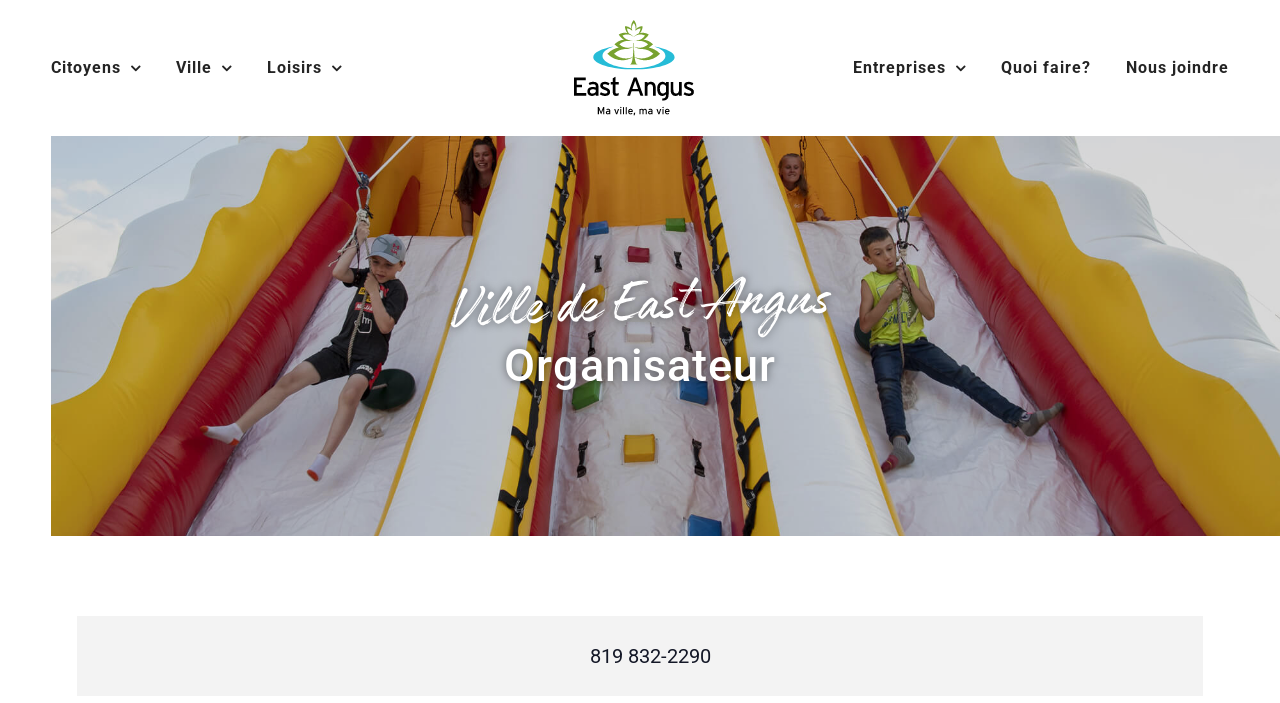

--- FILE ---
content_type: text/html; charset=utf-8
request_url: https://www.google.com/recaptcha/api2/anchor?ar=1&k=6Lew6hMcAAAAAESfoGNXyPxoxDv9VhZMNiObNLJK&co=aHR0cHM6Ly9lYXN0YW5ndXMuY2E6NDQz&hl=en&v=PoyoqOPhxBO7pBk68S4YbpHZ&size=invisible&anchor-ms=20000&execute-ms=30000&cb=jamyl65o38wu
body_size: 48899
content:
<!DOCTYPE HTML><html dir="ltr" lang="en"><head><meta http-equiv="Content-Type" content="text/html; charset=UTF-8">
<meta http-equiv="X-UA-Compatible" content="IE=edge">
<title>reCAPTCHA</title>
<style type="text/css">
/* cyrillic-ext */
@font-face {
  font-family: 'Roboto';
  font-style: normal;
  font-weight: 400;
  font-stretch: 100%;
  src: url(//fonts.gstatic.com/s/roboto/v48/KFO7CnqEu92Fr1ME7kSn66aGLdTylUAMa3GUBHMdazTgWw.woff2) format('woff2');
  unicode-range: U+0460-052F, U+1C80-1C8A, U+20B4, U+2DE0-2DFF, U+A640-A69F, U+FE2E-FE2F;
}
/* cyrillic */
@font-face {
  font-family: 'Roboto';
  font-style: normal;
  font-weight: 400;
  font-stretch: 100%;
  src: url(//fonts.gstatic.com/s/roboto/v48/KFO7CnqEu92Fr1ME7kSn66aGLdTylUAMa3iUBHMdazTgWw.woff2) format('woff2');
  unicode-range: U+0301, U+0400-045F, U+0490-0491, U+04B0-04B1, U+2116;
}
/* greek-ext */
@font-face {
  font-family: 'Roboto';
  font-style: normal;
  font-weight: 400;
  font-stretch: 100%;
  src: url(//fonts.gstatic.com/s/roboto/v48/KFO7CnqEu92Fr1ME7kSn66aGLdTylUAMa3CUBHMdazTgWw.woff2) format('woff2');
  unicode-range: U+1F00-1FFF;
}
/* greek */
@font-face {
  font-family: 'Roboto';
  font-style: normal;
  font-weight: 400;
  font-stretch: 100%;
  src: url(//fonts.gstatic.com/s/roboto/v48/KFO7CnqEu92Fr1ME7kSn66aGLdTylUAMa3-UBHMdazTgWw.woff2) format('woff2');
  unicode-range: U+0370-0377, U+037A-037F, U+0384-038A, U+038C, U+038E-03A1, U+03A3-03FF;
}
/* math */
@font-face {
  font-family: 'Roboto';
  font-style: normal;
  font-weight: 400;
  font-stretch: 100%;
  src: url(//fonts.gstatic.com/s/roboto/v48/KFO7CnqEu92Fr1ME7kSn66aGLdTylUAMawCUBHMdazTgWw.woff2) format('woff2');
  unicode-range: U+0302-0303, U+0305, U+0307-0308, U+0310, U+0312, U+0315, U+031A, U+0326-0327, U+032C, U+032F-0330, U+0332-0333, U+0338, U+033A, U+0346, U+034D, U+0391-03A1, U+03A3-03A9, U+03B1-03C9, U+03D1, U+03D5-03D6, U+03F0-03F1, U+03F4-03F5, U+2016-2017, U+2034-2038, U+203C, U+2040, U+2043, U+2047, U+2050, U+2057, U+205F, U+2070-2071, U+2074-208E, U+2090-209C, U+20D0-20DC, U+20E1, U+20E5-20EF, U+2100-2112, U+2114-2115, U+2117-2121, U+2123-214F, U+2190, U+2192, U+2194-21AE, U+21B0-21E5, U+21F1-21F2, U+21F4-2211, U+2213-2214, U+2216-22FF, U+2308-230B, U+2310, U+2319, U+231C-2321, U+2336-237A, U+237C, U+2395, U+239B-23B7, U+23D0, U+23DC-23E1, U+2474-2475, U+25AF, U+25B3, U+25B7, U+25BD, U+25C1, U+25CA, U+25CC, U+25FB, U+266D-266F, U+27C0-27FF, U+2900-2AFF, U+2B0E-2B11, U+2B30-2B4C, U+2BFE, U+3030, U+FF5B, U+FF5D, U+1D400-1D7FF, U+1EE00-1EEFF;
}
/* symbols */
@font-face {
  font-family: 'Roboto';
  font-style: normal;
  font-weight: 400;
  font-stretch: 100%;
  src: url(//fonts.gstatic.com/s/roboto/v48/KFO7CnqEu92Fr1ME7kSn66aGLdTylUAMaxKUBHMdazTgWw.woff2) format('woff2');
  unicode-range: U+0001-000C, U+000E-001F, U+007F-009F, U+20DD-20E0, U+20E2-20E4, U+2150-218F, U+2190, U+2192, U+2194-2199, U+21AF, U+21E6-21F0, U+21F3, U+2218-2219, U+2299, U+22C4-22C6, U+2300-243F, U+2440-244A, U+2460-24FF, U+25A0-27BF, U+2800-28FF, U+2921-2922, U+2981, U+29BF, U+29EB, U+2B00-2BFF, U+4DC0-4DFF, U+FFF9-FFFB, U+10140-1018E, U+10190-1019C, U+101A0, U+101D0-101FD, U+102E0-102FB, U+10E60-10E7E, U+1D2C0-1D2D3, U+1D2E0-1D37F, U+1F000-1F0FF, U+1F100-1F1AD, U+1F1E6-1F1FF, U+1F30D-1F30F, U+1F315, U+1F31C, U+1F31E, U+1F320-1F32C, U+1F336, U+1F378, U+1F37D, U+1F382, U+1F393-1F39F, U+1F3A7-1F3A8, U+1F3AC-1F3AF, U+1F3C2, U+1F3C4-1F3C6, U+1F3CA-1F3CE, U+1F3D4-1F3E0, U+1F3ED, U+1F3F1-1F3F3, U+1F3F5-1F3F7, U+1F408, U+1F415, U+1F41F, U+1F426, U+1F43F, U+1F441-1F442, U+1F444, U+1F446-1F449, U+1F44C-1F44E, U+1F453, U+1F46A, U+1F47D, U+1F4A3, U+1F4B0, U+1F4B3, U+1F4B9, U+1F4BB, U+1F4BF, U+1F4C8-1F4CB, U+1F4D6, U+1F4DA, U+1F4DF, U+1F4E3-1F4E6, U+1F4EA-1F4ED, U+1F4F7, U+1F4F9-1F4FB, U+1F4FD-1F4FE, U+1F503, U+1F507-1F50B, U+1F50D, U+1F512-1F513, U+1F53E-1F54A, U+1F54F-1F5FA, U+1F610, U+1F650-1F67F, U+1F687, U+1F68D, U+1F691, U+1F694, U+1F698, U+1F6AD, U+1F6B2, U+1F6B9-1F6BA, U+1F6BC, U+1F6C6-1F6CF, U+1F6D3-1F6D7, U+1F6E0-1F6EA, U+1F6F0-1F6F3, U+1F6F7-1F6FC, U+1F700-1F7FF, U+1F800-1F80B, U+1F810-1F847, U+1F850-1F859, U+1F860-1F887, U+1F890-1F8AD, U+1F8B0-1F8BB, U+1F8C0-1F8C1, U+1F900-1F90B, U+1F93B, U+1F946, U+1F984, U+1F996, U+1F9E9, U+1FA00-1FA6F, U+1FA70-1FA7C, U+1FA80-1FA89, U+1FA8F-1FAC6, U+1FACE-1FADC, U+1FADF-1FAE9, U+1FAF0-1FAF8, U+1FB00-1FBFF;
}
/* vietnamese */
@font-face {
  font-family: 'Roboto';
  font-style: normal;
  font-weight: 400;
  font-stretch: 100%;
  src: url(//fonts.gstatic.com/s/roboto/v48/KFO7CnqEu92Fr1ME7kSn66aGLdTylUAMa3OUBHMdazTgWw.woff2) format('woff2');
  unicode-range: U+0102-0103, U+0110-0111, U+0128-0129, U+0168-0169, U+01A0-01A1, U+01AF-01B0, U+0300-0301, U+0303-0304, U+0308-0309, U+0323, U+0329, U+1EA0-1EF9, U+20AB;
}
/* latin-ext */
@font-face {
  font-family: 'Roboto';
  font-style: normal;
  font-weight: 400;
  font-stretch: 100%;
  src: url(//fonts.gstatic.com/s/roboto/v48/KFO7CnqEu92Fr1ME7kSn66aGLdTylUAMa3KUBHMdazTgWw.woff2) format('woff2');
  unicode-range: U+0100-02BA, U+02BD-02C5, U+02C7-02CC, U+02CE-02D7, U+02DD-02FF, U+0304, U+0308, U+0329, U+1D00-1DBF, U+1E00-1E9F, U+1EF2-1EFF, U+2020, U+20A0-20AB, U+20AD-20C0, U+2113, U+2C60-2C7F, U+A720-A7FF;
}
/* latin */
@font-face {
  font-family: 'Roboto';
  font-style: normal;
  font-weight: 400;
  font-stretch: 100%;
  src: url(//fonts.gstatic.com/s/roboto/v48/KFO7CnqEu92Fr1ME7kSn66aGLdTylUAMa3yUBHMdazQ.woff2) format('woff2');
  unicode-range: U+0000-00FF, U+0131, U+0152-0153, U+02BB-02BC, U+02C6, U+02DA, U+02DC, U+0304, U+0308, U+0329, U+2000-206F, U+20AC, U+2122, U+2191, U+2193, U+2212, U+2215, U+FEFF, U+FFFD;
}
/* cyrillic-ext */
@font-face {
  font-family: 'Roboto';
  font-style: normal;
  font-weight: 500;
  font-stretch: 100%;
  src: url(//fonts.gstatic.com/s/roboto/v48/KFO7CnqEu92Fr1ME7kSn66aGLdTylUAMa3GUBHMdazTgWw.woff2) format('woff2');
  unicode-range: U+0460-052F, U+1C80-1C8A, U+20B4, U+2DE0-2DFF, U+A640-A69F, U+FE2E-FE2F;
}
/* cyrillic */
@font-face {
  font-family: 'Roboto';
  font-style: normal;
  font-weight: 500;
  font-stretch: 100%;
  src: url(//fonts.gstatic.com/s/roboto/v48/KFO7CnqEu92Fr1ME7kSn66aGLdTylUAMa3iUBHMdazTgWw.woff2) format('woff2');
  unicode-range: U+0301, U+0400-045F, U+0490-0491, U+04B0-04B1, U+2116;
}
/* greek-ext */
@font-face {
  font-family: 'Roboto';
  font-style: normal;
  font-weight: 500;
  font-stretch: 100%;
  src: url(//fonts.gstatic.com/s/roboto/v48/KFO7CnqEu92Fr1ME7kSn66aGLdTylUAMa3CUBHMdazTgWw.woff2) format('woff2');
  unicode-range: U+1F00-1FFF;
}
/* greek */
@font-face {
  font-family: 'Roboto';
  font-style: normal;
  font-weight: 500;
  font-stretch: 100%;
  src: url(//fonts.gstatic.com/s/roboto/v48/KFO7CnqEu92Fr1ME7kSn66aGLdTylUAMa3-UBHMdazTgWw.woff2) format('woff2');
  unicode-range: U+0370-0377, U+037A-037F, U+0384-038A, U+038C, U+038E-03A1, U+03A3-03FF;
}
/* math */
@font-face {
  font-family: 'Roboto';
  font-style: normal;
  font-weight: 500;
  font-stretch: 100%;
  src: url(//fonts.gstatic.com/s/roboto/v48/KFO7CnqEu92Fr1ME7kSn66aGLdTylUAMawCUBHMdazTgWw.woff2) format('woff2');
  unicode-range: U+0302-0303, U+0305, U+0307-0308, U+0310, U+0312, U+0315, U+031A, U+0326-0327, U+032C, U+032F-0330, U+0332-0333, U+0338, U+033A, U+0346, U+034D, U+0391-03A1, U+03A3-03A9, U+03B1-03C9, U+03D1, U+03D5-03D6, U+03F0-03F1, U+03F4-03F5, U+2016-2017, U+2034-2038, U+203C, U+2040, U+2043, U+2047, U+2050, U+2057, U+205F, U+2070-2071, U+2074-208E, U+2090-209C, U+20D0-20DC, U+20E1, U+20E5-20EF, U+2100-2112, U+2114-2115, U+2117-2121, U+2123-214F, U+2190, U+2192, U+2194-21AE, U+21B0-21E5, U+21F1-21F2, U+21F4-2211, U+2213-2214, U+2216-22FF, U+2308-230B, U+2310, U+2319, U+231C-2321, U+2336-237A, U+237C, U+2395, U+239B-23B7, U+23D0, U+23DC-23E1, U+2474-2475, U+25AF, U+25B3, U+25B7, U+25BD, U+25C1, U+25CA, U+25CC, U+25FB, U+266D-266F, U+27C0-27FF, U+2900-2AFF, U+2B0E-2B11, U+2B30-2B4C, U+2BFE, U+3030, U+FF5B, U+FF5D, U+1D400-1D7FF, U+1EE00-1EEFF;
}
/* symbols */
@font-face {
  font-family: 'Roboto';
  font-style: normal;
  font-weight: 500;
  font-stretch: 100%;
  src: url(//fonts.gstatic.com/s/roboto/v48/KFO7CnqEu92Fr1ME7kSn66aGLdTylUAMaxKUBHMdazTgWw.woff2) format('woff2');
  unicode-range: U+0001-000C, U+000E-001F, U+007F-009F, U+20DD-20E0, U+20E2-20E4, U+2150-218F, U+2190, U+2192, U+2194-2199, U+21AF, U+21E6-21F0, U+21F3, U+2218-2219, U+2299, U+22C4-22C6, U+2300-243F, U+2440-244A, U+2460-24FF, U+25A0-27BF, U+2800-28FF, U+2921-2922, U+2981, U+29BF, U+29EB, U+2B00-2BFF, U+4DC0-4DFF, U+FFF9-FFFB, U+10140-1018E, U+10190-1019C, U+101A0, U+101D0-101FD, U+102E0-102FB, U+10E60-10E7E, U+1D2C0-1D2D3, U+1D2E0-1D37F, U+1F000-1F0FF, U+1F100-1F1AD, U+1F1E6-1F1FF, U+1F30D-1F30F, U+1F315, U+1F31C, U+1F31E, U+1F320-1F32C, U+1F336, U+1F378, U+1F37D, U+1F382, U+1F393-1F39F, U+1F3A7-1F3A8, U+1F3AC-1F3AF, U+1F3C2, U+1F3C4-1F3C6, U+1F3CA-1F3CE, U+1F3D4-1F3E0, U+1F3ED, U+1F3F1-1F3F3, U+1F3F5-1F3F7, U+1F408, U+1F415, U+1F41F, U+1F426, U+1F43F, U+1F441-1F442, U+1F444, U+1F446-1F449, U+1F44C-1F44E, U+1F453, U+1F46A, U+1F47D, U+1F4A3, U+1F4B0, U+1F4B3, U+1F4B9, U+1F4BB, U+1F4BF, U+1F4C8-1F4CB, U+1F4D6, U+1F4DA, U+1F4DF, U+1F4E3-1F4E6, U+1F4EA-1F4ED, U+1F4F7, U+1F4F9-1F4FB, U+1F4FD-1F4FE, U+1F503, U+1F507-1F50B, U+1F50D, U+1F512-1F513, U+1F53E-1F54A, U+1F54F-1F5FA, U+1F610, U+1F650-1F67F, U+1F687, U+1F68D, U+1F691, U+1F694, U+1F698, U+1F6AD, U+1F6B2, U+1F6B9-1F6BA, U+1F6BC, U+1F6C6-1F6CF, U+1F6D3-1F6D7, U+1F6E0-1F6EA, U+1F6F0-1F6F3, U+1F6F7-1F6FC, U+1F700-1F7FF, U+1F800-1F80B, U+1F810-1F847, U+1F850-1F859, U+1F860-1F887, U+1F890-1F8AD, U+1F8B0-1F8BB, U+1F8C0-1F8C1, U+1F900-1F90B, U+1F93B, U+1F946, U+1F984, U+1F996, U+1F9E9, U+1FA00-1FA6F, U+1FA70-1FA7C, U+1FA80-1FA89, U+1FA8F-1FAC6, U+1FACE-1FADC, U+1FADF-1FAE9, U+1FAF0-1FAF8, U+1FB00-1FBFF;
}
/* vietnamese */
@font-face {
  font-family: 'Roboto';
  font-style: normal;
  font-weight: 500;
  font-stretch: 100%;
  src: url(//fonts.gstatic.com/s/roboto/v48/KFO7CnqEu92Fr1ME7kSn66aGLdTylUAMa3OUBHMdazTgWw.woff2) format('woff2');
  unicode-range: U+0102-0103, U+0110-0111, U+0128-0129, U+0168-0169, U+01A0-01A1, U+01AF-01B0, U+0300-0301, U+0303-0304, U+0308-0309, U+0323, U+0329, U+1EA0-1EF9, U+20AB;
}
/* latin-ext */
@font-face {
  font-family: 'Roboto';
  font-style: normal;
  font-weight: 500;
  font-stretch: 100%;
  src: url(//fonts.gstatic.com/s/roboto/v48/KFO7CnqEu92Fr1ME7kSn66aGLdTylUAMa3KUBHMdazTgWw.woff2) format('woff2');
  unicode-range: U+0100-02BA, U+02BD-02C5, U+02C7-02CC, U+02CE-02D7, U+02DD-02FF, U+0304, U+0308, U+0329, U+1D00-1DBF, U+1E00-1E9F, U+1EF2-1EFF, U+2020, U+20A0-20AB, U+20AD-20C0, U+2113, U+2C60-2C7F, U+A720-A7FF;
}
/* latin */
@font-face {
  font-family: 'Roboto';
  font-style: normal;
  font-weight: 500;
  font-stretch: 100%;
  src: url(//fonts.gstatic.com/s/roboto/v48/KFO7CnqEu92Fr1ME7kSn66aGLdTylUAMa3yUBHMdazQ.woff2) format('woff2');
  unicode-range: U+0000-00FF, U+0131, U+0152-0153, U+02BB-02BC, U+02C6, U+02DA, U+02DC, U+0304, U+0308, U+0329, U+2000-206F, U+20AC, U+2122, U+2191, U+2193, U+2212, U+2215, U+FEFF, U+FFFD;
}
/* cyrillic-ext */
@font-face {
  font-family: 'Roboto';
  font-style: normal;
  font-weight: 900;
  font-stretch: 100%;
  src: url(//fonts.gstatic.com/s/roboto/v48/KFO7CnqEu92Fr1ME7kSn66aGLdTylUAMa3GUBHMdazTgWw.woff2) format('woff2');
  unicode-range: U+0460-052F, U+1C80-1C8A, U+20B4, U+2DE0-2DFF, U+A640-A69F, U+FE2E-FE2F;
}
/* cyrillic */
@font-face {
  font-family: 'Roboto';
  font-style: normal;
  font-weight: 900;
  font-stretch: 100%;
  src: url(//fonts.gstatic.com/s/roboto/v48/KFO7CnqEu92Fr1ME7kSn66aGLdTylUAMa3iUBHMdazTgWw.woff2) format('woff2');
  unicode-range: U+0301, U+0400-045F, U+0490-0491, U+04B0-04B1, U+2116;
}
/* greek-ext */
@font-face {
  font-family: 'Roboto';
  font-style: normal;
  font-weight: 900;
  font-stretch: 100%;
  src: url(//fonts.gstatic.com/s/roboto/v48/KFO7CnqEu92Fr1ME7kSn66aGLdTylUAMa3CUBHMdazTgWw.woff2) format('woff2');
  unicode-range: U+1F00-1FFF;
}
/* greek */
@font-face {
  font-family: 'Roboto';
  font-style: normal;
  font-weight: 900;
  font-stretch: 100%;
  src: url(//fonts.gstatic.com/s/roboto/v48/KFO7CnqEu92Fr1ME7kSn66aGLdTylUAMa3-UBHMdazTgWw.woff2) format('woff2');
  unicode-range: U+0370-0377, U+037A-037F, U+0384-038A, U+038C, U+038E-03A1, U+03A3-03FF;
}
/* math */
@font-face {
  font-family: 'Roboto';
  font-style: normal;
  font-weight: 900;
  font-stretch: 100%;
  src: url(//fonts.gstatic.com/s/roboto/v48/KFO7CnqEu92Fr1ME7kSn66aGLdTylUAMawCUBHMdazTgWw.woff2) format('woff2');
  unicode-range: U+0302-0303, U+0305, U+0307-0308, U+0310, U+0312, U+0315, U+031A, U+0326-0327, U+032C, U+032F-0330, U+0332-0333, U+0338, U+033A, U+0346, U+034D, U+0391-03A1, U+03A3-03A9, U+03B1-03C9, U+03D1, U+03D5-03D6, U+03F0-03F1, U+03F4-03F5, U+2016-2017, U+2034-2038, U+203C, U+2040, U+2043, U+2047, U+2050, U+2057, U+205F, U+2070-2071, U+2074-208E, U+2090-209C, U+20D0-20DC, U+20E1, U+20E5-20EF, U+2100-2112, U+2114-2115, U+2117-2121, U+2123-214F, U+2190, U+2192, U+2194-21AE, U+21B0-21E5, U+21F1-21F2, U+21F4-2211, U+2213-2214, U+2216-22FF, U+2308-230B, U+2310, U+2319, U+231C-2321, U+2336-237A, U+237C, U+2395, U+239B-23B7, U+23D0, U+23DC-23E1, U+2474-2475, U+25AF, U+25B3, U+25B7, U+25BD, U+25C1, U+25CA, U+25CC, U+25FB, U+266D-266F, U+27C0-27FF, U+2900-2AFF, U+2B0E-2B11, U+2B30-2B4C, U+2BFE, U+3030, U+FF5B, U+FF5D, U+1D400-1D7FF, U+1EE00-1EEFF;
}
/* symbols */
@font-face {
  font-family: 'Roboto';
  font-style: normal;
  font-weight: 900;
  font-stretch: 100%;
  src: url(//fonts.gstatic.com/s/roboto/v48/KFO7CnqEu92Fr1ME7kSn66aGLdTylUAMaxKUBHMdazTgWw.woff2) format('woff2');
  unicode-range: U+0001-000C, U+000E-001F, U+007F-009F, U+20DD-20E0, U+20E2-20E4, U+2150-218F, U+2190, U+2192, U+2194-2199, U+21AF, U+21E6-21F0, U+21F3, U+2218-2219, U+2299, U+22C4-22C6, U+2300-243F, U+2440-244A, U+2460-24FF, U+25A0-27BF, U+2800-28FF, U+2921-2922, U+2981, U+29BF, U+29EB, U+2B00-2BFF, U+4DC0-4DFF, U+FFF9-FFFB, U+10140-1018E, U+10190-1019C, U+101A0, U+101D0-101FD, U+102E0-102FB, U+10E60-10E7E, U+1D2C0-1D2D3, U+1D2E0-1D37F, U+1F000-1F0FF, U+1F100-1F1AD, U+1F1E6-1F1FF, U+1F30D-1F30F, U+1F315, U+1F31C, U+1F31E, U+1F320-1F32C, U+1F336, U+1F378, U+1F37D, U+1F382, U+1F393-1F39F, U+1F3A7-1F3A8, U+1F3AC-1F3AF, U+1F3C2, U+1F3C4-1F3C6, U+1F3CA-1F3CE, U+1F3D4-1F3E0, U+1F3ED, U+1F3F1-1F3F3, U+1F3F5-1F3F7, U+1F408, U+1F415, U+1F41F, U+1F426, U+1F43F, U+1F441-1F442, U+1F444, U+1F446-1F449, U+1F44C-1F44E, U+1F453, U+1F46A, U+1F47D, U+1F4A3, U+1F4B0, U+1F4B3, U+1F4B9, U+1F4BB, U+1F4BF, U+1F4C8-1F4CB, U+1F4D6, U+1F4DA, U+1F4DF, U+1F4E3-1F4E6, U+1F4EA-1F4ED, U+1F4F7, U+1F4F9-1F4FB, U+1F4FD-1F4FE, U+1F503, U+1F507-1F50B, U+1F50D, U+1F512-1F513, U+1F53E-1F54A, U+1F54F-1F5FA, U+1F610, U+1F650-1F67F, U+1F687, U+1F68D, U+1F691, U+1F694, U+1F698, U+1F6AD, U+1F6B2, U+1F6B9-1F6BA, U+1F6BC, U+1F6C6-1F6CF, U+1F6D3-1F6D7, U+1F6E0-1F6EA, U+1F6F0-1F6F3, U+1F6F7-1F6FC, U+1F700-1F7FF, U+1F800-1F80B, U+1F810-1F847, U+1F850-1F859, U+1F860-1F887, U+1F890-1F8AD, U+1F8B0-1F8BB, U+1F8C0-1F8C1, U+1F900-1F90B, U+1F93B, U+1F946, U+1F984, U+1F996, U+1F9E9, U+1FA00-1FA6F, U+1FA70-1FA7C, U+1FA80-1FA89, U+1FA8F-1FAC6, U+1FACE-1FADC, U+1FADF-1FAE9, U+1FAF0-1FAF8, U+1FB00-1FBFF;
}
/* vietnamese */
@font-face {
  font-family: 'Roboto';
  font-style: normal;
  font-weight: 900;
  font-stretch: 100%;
  src: url(//fonts.gstatic.com/s/roboto/v48/KFO7CnqEu92Fr1ME7kSn66aGLdTylUAMa3OUBHMdazTgWw.woff2) format('woff2');
  unicode-range: U+0102-0103, U+0110-0111, U+0128-0129, U+0168-0169, U+01A0-01A1, U+01AF-01B0, U+0300-0301, U+0303-0304, U+0308-0309, U+0323, U+0329, U+1EA0-1EF9, U+20AB;
}
/* latin-ext */
@font-face {
  font-family: 'Roboto';
  font-style: normal;
  font-weight: 900;
  font-stretch: 100%;
  src: url(//fonts.gstatic.com/s/roboto/v48/KFO7CnqEu92Fr1ME7kSn66aGLdTylUAMa3KUBHMdazTgWw.woff2) format('woff2');
  unicode-range: U+0100-02BA, U+02BD-02C5, U+02C7-02CC, U+02CE-02D7, U+02DD-02FF, U+0304, U+0308, U+0329, U+1D00-1DBF, U+1E00-1E9F, U+1EF2-1EFF, U+2020, U+20A0-20AB, U+20AD-20C0, U+2113, U+2C60-2C7F, U+A720-A7FF;
}
/* latin */
@font-face {
  font-family: 'Roboto';
  font-style: normal;
  font-weight: 900;
  font-stretch: 100%;
  src: url(//fonts.gstatic.com/s/roboto/v48/KFO7CnqEu92Fr1ME7kSn66aGLdTylUAMa3yUBHMdazQ.woff2) format('woff2');
  unicode-range: U+0000-00FF, U+0131, U+0152-0153, U+02BB-02BC, U+02C6, U+02DA, U+02DC, U+0304, U+0308, U+0329, U+2000-206F, U+20AC, U+2122, U+2191, U+2193, U+2212, U+2215, U+FEFF, U+FFFD;
}

</style>
<link rel="stylesheet" type="text/css" href="https://www.gstatic.com/recaptcha/releases/PoyoqOPhxBO7pBk68S4YbpHZ/styles__ltr.css">
<script nonce="ZcDFz_4YI-HXNRqKQp3eyg" type="text/javascript">window['__recaptcha_api'] = 'https://www.google.com/recaptcha/api2/';</script>
<script type="text/javascript" src="https://www.gstatic.com/recaptcha/releases/PoyoqOPhxBO7pBk68S4YbpHZ/recaptcha__en.js" nonce="ZcDFz_4YI-HXNRqKQp3eyg">
      
    </script></head>
<body><div id="rc-anchor-alert" class="rc-anchor-alert"></div>
<input type="hidden" id="recaptcha-token" value="[base64]">
<script type="text/javascript" nonce="ZcDFz_4YI-HXNRqKQp3eyg">
      recaptcha.anchor.Main.init("[\x22ainput\x22,[\x22bgdata\x22,\x22\x22,\[base64]/[base64]/[base64]/KE4oMTI0LHYsdi5HKSxMWihsLHYpKTpOKDEyNCx2LGwpLFYpLHYpLFQpKSxGKDE3MSx2KX0scjc9ZnVuY3Rpb24obCl7cmV0dXJuIGx9LEM9ZnVuY3Rpb24obCxWLHYpe04odixsLFYpLFZbYWtdPTI3OTZ9LG49ZnVuY3Rpb24obCxWKXtWLlg9KChWLlg/[base64]/[base64]/[base64]/[base64]/[base64]/[base64]/[base64]/[base64]/[base64]/[base64]/[base64]\\u003d\x22,\[base64]\x22,\x22w5V/[base64]/[base64]/[base64]/CmADCtcKPw53Cv8ODIcOWajRZccKRFSglwpdcw6LDrQhdwqtYw7MTZh/DrcKgw41wD8KBwpjCrj9ffcOpw7DDjnTCmzMhw6Q5woweB8KzTWw5wpHDtcOENkZOw6UUw5TDsDt8w73CoAYjWhHCuwAOeMK5w6fDsF9rMcOyb0AuLsO5Pjs2w4LCg8KbDCXDi8OnwrXDhAAuwrTDvMOjw6Q/w6zDt8OlK8OPHgRKwozCuyvDhkM6wpXCgQ9swpvDvcKEeWoyKMOkHz9XeVDDpMK/[base64]/P8KaXm1ww5QYwoMEAsK0VMO7NsKpdsKUO8O+w7oHVFrDn8OLwqgCT8Klwqlbwo3CrUPCkcO9w7fCucKXw73DvsOpw504wrNZXsOrwpZSKyXDkcO3EMK+wr0kwpPCgmDCpMK1w6PDqSTCgcKmTC07w53CjTksdwd/[base64]/CscKTwro1B8OHwpTCuijChsK3w5DDnMO9bcOTwr/CkMOcEsKnwpPDvsOzNsOiwr9sD8KEwq/CjsO2UcKFC8OpJDLDsytUw6Atw6bCocKWRMOQw6nDqw9bw6TCv8Kuwol8Zi3Cj8O1csKuwq7Cn3TCtzkwwpoxw705w5FhezbCi2ApwrTCgsOSZsKiJjPClcKqw71qw5fDvQ0YwoFgZFXDpFXCuGVAwpEaw69lw45pMyDCvcO6wrBjaB4/[base64]/[base64]/Cj1TDkz8GRi/Co2oSf8KDO8KUNMOgSsOGA8KFVFjDssKOL8OWw7TDtsKECsKGw5VVHFLCk3/DqybCusO5w5l8BHTCtjvCqFl2wr97w7lxw7h3VkdowqgtP8Odw79NwopZO2fCvcOpw53DvMKswowyaybDmDoLN8OFbMOMw78mwp/ChcOdOMO/[base64]/DpTZWw4zDscKdw5/[base64]/[base64]/CgsOrLsOtw4NHai/CpcOTL8Oawpkww6gGw67DhsO6wokZwr7DocKcw79Fw5jDp8KZwrzCocKRw5YEAHDDl8OOBMOcwrbDoGtrwrDDr0p5w60nwoVDCcKaw6BDw4JKw6DDjTJbwobDhMOsNXDDj0guOywBw7tQN8KAcAsAw4hdw6XDq8OoIsKlRsOzQR3DhsKpRQ/DusKAHlplKsOcw7DCugHDiXBkMcKpdm/CrcKcQB4tZMOZw6bDvMO1MEs6wqXDvAbCm8K1wrzCjMOmw7gxwqjCnjouw65Pwqgqw5ghWjnCs8OfwoEdwrE9M0EVw6w4DMOPw4fDvSREJ8OhfMK9FcOlw4HDucO1CcK8F8Kxw6rDoTnDrn3CmzzClMKUw7zCs8KdGmTDqHk/N8KawrLChHUGI1hpOH5sPMKnwqhxBkMeAGM/w4cOw6JQwr13DcOxw7o1AMKVwpR+wqfCncOyXHNSDVjCnHp0w73CncOVKz8vw7kqCMOZwpHDvVjDsCMsw4YPFcOyA8KGJnHDoCXDkcOWwqLDoMKzRzUvcVtHw6c6w6ITw6rDpMKFGk7Cp8Kew4h0MA5kw79Hw43Cn8O/w71uJMOrwp/Dqj3DkDMbC8OqwpZlCsKudkjDocKEwq9TworCk8KdYSPDn8OBwoE5w4kww6PClSkrb8KaHS80f0bCh8OvBx4lwq3Dk8KHIcOsw6/[base64]/CnQfDvB86woXDrsKBwrbDoEdYZsO6w5Q7aSwbwp9Lw4AGD8OOw58kwo1MAE5+wrZhV8KEw5TDvsOzw7B8MMO/wqjDv8OSwo9+IT/CkMK2QMKtYynChQM7wqjDvz/[base64]/dcKnVcKawp9sXFMJZiDDsnrChTTCriJWDV/CusKVwrnDosODYBXCuA3DjcOew7LDiTXDusOOw41dcAXClHlkKnrCh8OWdUJQw63CscKseF51U8KJYmHDosKtQ33DlMKaw419MEFjEsOqH8KcCwtHC1bDuFDCqiocw6PDpMKXwoVrVgbCtnZ3PMKsw67CrBnCin7CosKnfsK/wrcfQMKyOnV2w59vGMOnKh59wrvCokEYRUxJw5zDi0oHwqI1w7wdfFo1UMKvwqV4w4NrDcKyw6EGOMK/KcKRGyDDpsO8dy1NwrrCpsOveFwbCQzCqsOIw452VhAjwo9Nw7XDmMO7LMO4w5g7w5bDqlrDg8KqwrjCo8OZB8KYUsOVwp/DncO4bcOmNsKKwpLDqgbDil/Cil1TGQnDpsOEwrfDkDzCkcOWwoxUw5LClksGw6vDuQtibcKBfzjDkU/DlmfDuhnCj8Kow5U8QcOvRcO/[base64]/[base64]/[base64]/w7jClg8kwr8sw4/Cu8KVSG5uWmxYwrHDoljCnH/[base64]/CisOTwqbChsOlPMKRw6xlQMKKUsKwd3IkLWPCrzYYwr5xwpDClcOIFMOmbcOIAVF1ZAPCliABw7XDuWrDsz5cUkBpw496X8KYw5xcUx7CjMOeZ8KmcMODNsKtHnhdQSLDuk/Dr8O/f8KqXcOvw6vCuxjCssKIR3YvDUvCosKwfhAVP2QEGcOMw4fDjzLClzvDggsTwog/[base64]/DusKYwrk1fcOOwr3CpMKZQ8K/w4AOR8Kzw7nDtsO/U8KKGzLClwfDuMO0w4tEcWIWeMKMw7LCpMKYwr5xw6ZOw7UAwq9gwqM4w4NXGsKaEUEzwoHCiMOawobCisKaZk8RwqvDh8OKw7t9DCLCosOowpcGcsKFLQlMJMKsJAZQwplYN8OpUSRKXsKSwpNsOMK0STnDrGo8w4Fdwp/DncOTw73CrVrDqsKdEcKvwp3CqsOqWm/DmMOjwqTCuV/[base64]/DihDDpEgTw5oTw5cYwo7Dm3Vnw6Q1aMKFcTkZZwPChcK4fyHDucKiwo5LwoBbw4vCh8OGw7AOdcOww4EMfjTDhsKRw7szwpwBXMONwpJECcKKwrfCuU7DlUfCgMOHwpx+eUEkw7onbsKZdmMtwo8NDMKHwo/CuH5LG8KEAcKaI8KmCMOaHCjDtnDCksK3PsKNPEVOw7B+IC/[base64]/bx4Xe3DCjR1TwqrDpcONNcKKPcOOaijCnMK3w5LDqMO5w5RBwo1LJCrCpTrDlDNCworDjkUfKmvCrwdjUj5uw4jDj8Kqw452w4jDlsORCsOQRsKlI8KOIGtYwpvDuh7CmR/[base64]/[base64]/CpMO8w7vDg0jDl2bDqTDDlyQwBSUsS8KVwqrCtScYZMOPw59Qwq7Du8OEw6VAwqFKGMOTR8K8AQLCh8Kjw7NRAcKxw5hgwrzCgBXDr8OyOEzClUskQVDCvcOCRMKyw4k3w7bDssOdw6nCv8KLBcKDwrxbw6zCpy/CtcKXwr3DnsOHw7FIwq5GP3hiwrY2IMOrF8OkwoUXw7vCl8Ovw4gHKg7Ch8Oow6vCqyXDusKmOcOew7XDjMOpw4nDmcKowq7DrTQVFWY/GMKsQinDvAzCtHAiZ3QAesOnw4LClMKZesKjw7U3UsKiGMK6wp4QwoYSR8K2w4cSwqXCk1sqA3YbwqfCkCzDucKvI0/[base64]/Dvn0JCyPCocKRw5teAcK4EDR2w7Ifw78owr7DmQ8EF8Kdw7vDnsOgwqjDhcOmC8KUNsKaGcKlV8O9A8KDw77DlsOkO8K4SVVHwq3Cr8KHNMKlbMOrZhDCtUvCmsOmwpLDlsOJEwRsw4bDscO3wpx/w53Cp8OhwonDicKBJFjDjk/CiDPDuVjDssKVMG/DslQGWcO4w5sWMMKbW8Ozw49Bw73DiFnDkh4Sw4LCusOww44kY8KwCBQfFMOCA0XCtT/DmcO+Yy8YeMKcRz0bwqhOYjLDmlEQbHPCvMOMwqdZYErCmH7CgWHDnzMDw4FVw7zDo8KqwpvCmsKKw6XDs2PDmMK6UxHCmsKtK8Khwoh4DcKwVcKvw7g0w5V4JzfDj1fDulUpMMK+QFvDmwnDo1pZKgROwr4aw4xUw4czw7bDoXPDjcKYw4ENWsKve0HChCkkwq/CnsKBZTgJUcO3RMOfZE/CqcKQDgkyw582BMOfdMO1ZEVpPMOmw5bDl0ZwwrYCwpXCjWHCnUvCij0QYnDCo8OXwrjCg8KROU3CncKqVAxvQHobw4zDlsKKS8KfJG3CgMKzRg9bRHlawqMPLMOTwp7CrMKAwoM4BcKjG1QUw4rCsT17KcKzw7PCpgo9EGE/w4XDmsO9dcObwq/CkVdeG8ODGWHDvXPDp2IAw7Z3F8OYT8Krw7/CvjHCnUw7CMKqwrVZTsKiw5bDkMKBw71FO35QwpfDqsOzPSxuRmLCqk85MMOkdcKkelV5w5rCoF7DtcK9LsOjXsK5KMOnVcKTMsK1wrZZwok6DR/DlSUgNnjDhyzDoBZSwqo+CR1uWjhYKgnCqMKbdcOQAMOBw6XDsDrCqQTDjcOBwpvDpVZQw4LCp8OVw4kcBsKIbsOHwp/CoyrDqiDCgTIMY8KqYAnDuBN/RMKfw7kFwqtDacKuQzk9w5fCkQpre144w57DiMK8LjLCicOxwqrDkcOcw5QCC0M+wqTCo8K8w5dnIsKLw5PDtsKbNsK9wqzChsKkwrHCnFQ+FsKewrZbw55+OcKrwqHCv8KLKyDCv8OrVz/CosKeGmDCicK4w7bDsGrDnEbDssOzwqQZw7jClcO3dGHCiifDrCHDksOEw77DozHDrDBUw6Bnf8KhR8KnwrvDoh3Cu0PDqwbCikwsHkdQwocIwp7DhjQoYMK0N8OVw7MQZB9Vw60QWCbDrRfDl8Ovw7/DgcKvwqIpwrVUw5cML8O9wqJ0wrbDmMKFwoE2w5/CnsOEa8OTfcK7I8OHNTE8wq0Yw7pKPsOfwoI4BgXDn8KZNcKQYDjCmsOiwonClg3Cs8KzwqUVwr8SwqcCw4nClRA9EcKHcHZ/BcKOw7d1GRMzwpPCmCLCkjtPw5zDiUjDrErDpk1bw6UWwqzDu2EIA0jDq0fCjsKcw4pnw7NLHMOqw7HDmHHDkcOowoNFw7XDi8Olw6LCtD3Dt8KmwqAlFsOyN3DDsMORw494MT83w7ZeVsOcwoPCoF/DrMOSw5zCoDbCkcOSSnjDv0XCgTnCjjRiCMKWZ8Oua8KLUMKfw7VrVMKUEU9kwp1ZPsKDwobDjDwqJEsnX2I6w63DnsK9w6MwbMOvORALakJUfsKvBVZeNhNoJy9bwq0eQsOHw6kBwoHCl8OywrtgRw9TNMKkw5p+wr7DvcK3HsOMX8KmwozCqMK/fAtdwr/ChMKkHcK2UcK4wpvCpMOMw6dVaXZjacO2YkhAM1Zww5bClsKpKxRPdyAUC8Kzw49Ww7FTwoU4wr4awrDCr0wRVsOAw6QuScOkw4vDhxAtw4bDh2/DrMKoQmzCicOAFx0lw6hMw7N9w69HWMOvJcO4IX3CrMOkCcKWQCwbesOkwqkww6JEMcOnfl4cwrPCqkZ8KsKIKlvDtE3CvsKDw7PCs3pAZcOHHMKiITnDlMOPNy3CnsOGUUrCssKTQ0XDpcKDOR3CswnDmiHChhXDiW/DvzwtwpnCvMOKY8KEw5ALwqJYwp7ChcKvGWRXLh4HwpzDjMKzw7sMwpHDpFvCshs1Lm/CqMK5dj3Dl8KSCELDmsKHY1vDgjnDisODGCjCnATDrcKNwoBxcMOeI1BhwqdOwpXCmMOtw5NrBxsew5TDiMK7DsOmwrzDrMOww5lZwrMwPQEaBwDDn8KGUGbDhcOFwoPChnzCgRTCpcKiJcKKw4xZwpvCjV1dBCsrw5rClg/[base64]/CVkfw7oBVhvDmMKlcsKhw5UtR8K1SHfDo0bChMKowq/CoMOjwrIueMOxScKPw4rCqcK+wqhmwoDDvknCpcO/wroOEnhFJElUwo/CgcKEQ8O4dsKXKCzCgSrCi8KIw4YJw4gfUMOhCEpbw4/Dl8O3BlgZKCfDm8OISz3DkRNqZ8OjD8KwUgYlw5vDtsOCwrXDvRoPR8OZw6XCpMOPwrwAw583w4R5wp/[base64]/wqwtJSrDu8Kxw7XCkcOMPRhAw7/[base64]/X0AWw5t4w73DlF3DgHrCqFE6esK7w7srGMOwwrl3wrnCnH/[base64]/DvFkwHkM5GcK1eCbDr8KDw7DDp8KcLEXCosOOAkDClMKYLHzDkRZKwqLDtmo2wpTCqBZFDAfCmMOla3YMUCx/w47DtGtmMQEiwrd0MMOuwosKWsKtwoIEwpsnWcODwr3DtWMTwobDqm/Dm8OlfHrDqMKqe8OPWMKawr/DmsKWDlcIw7TDrCFZIsK5wpsnajHDjTMJw6dUO35uw5TCmy98wqTDncOmd8KgwqHCngTDj38+w57CkH9BYx0AGVfDimFOGcO1b1vDu8O/wpV1eS5zwrUEwqASE3nCgcKPaVYQP1QZwrrCl8OzISnCr2DDuWsAesOLV8KvwoEvwqPClMKAw7TCmMOVw7YlHsKowpd0NcKZwrHCjWnCosOrwpDDglN3w6vCu27CuXTCg8ONTBrDrGZiw57ChxYZw5LDmMK3w77Dvg/Cp8OYw6V1wrbDvEjChMKVI14jw7bDqBjDjMKwXcKvXcOqKzzCnV9jVMKqcsO1KjvCkMO5wpZPKn7DvkQTW8Kzwr7Dn8K/McKiOcOEHcKdw6/DpW3DugjDocKEKcK7w4hSwp7DnzZEd1HDrTPCtlV3dgl+wqTDqgfCpsO4BTvCgsOhTsKKVcKFbzvDlsKiw77DksO1PSDCtD/[base64]/ChsKawqRvw6LCsHQwUlskwro6w4/Dsx3CoEdWwpPChShEAGfDljF4wqnCpDjDmMONZ05sWcOZw4/Cq8O5w5YDMsKYw4bCuSjCowfDi18fw5J2bHoKwoRswrIrw5E3RcKsTmLDvsOhWVLDhWnCulnDp8KEUnsqw6XCg8KXTwPDscKZXsKxwpAYVcO3w5sqW3deBAc8wpXDpMOgQ8KhwrPDlcOQVMOvw5dgAcOzD0rChUHDvnjCgcKXw4/CpwoCwqtAFMKZbcKJF8KcPMOJdh3DusO9wqYRLRbDkydjw47CjSpfwqlFYSRjw7Etw4J7w7DChMKaacKKUHQnw5k6CsKGwqvCgsO/R03CmEMgw5oTw4DDocOBMGjDscOjLUDDhMK7w6HDscO/w4TCoMKYDMOKLgbDnsKTFsKdwoE1RBPDvcOvwpAGXsKswoPCigQsbMOYVsKGwr/ChMK1GQDCh8KUFMO5w7bDgDHCjgLCq8ORCBtGwqXDtMOKXyIJwp1gwq4mI8OhwqxTK8Kiwp3DsTPCmA88BMKKw4rChRpjw4LCiCBjw4Vrw68xw6g7dlPDkQLCvGnDmMOOOsO0EcK7wp7CnsKuwqY/wpbDrMK6D8OQw4hHw4JZTzE1LDESwqTCqcKhKQbDucKDd8KuMMKCBnfDp8Oswp3DmVcybRDDt8KUW8KOwoomRBPDpER5wq/[base64]/DhiZNRiZtDsOMw6zDkMOgIcKle8O1RsO6fCBCfTpqJ8KZwrt3ZAjDq8K6woHChnl4w6/ChlIVGcOmS3HDpMKww4/Co8K+S1s+TsKWIibDqCdkw5LClMOTKMOSw4nDtAXCugvCv2rDkyDClMO0w6fDncKOw7gjwobDp3LDksKkAlppw6Euw5bDvMOOwrvCr8KBwrs5wqrCrcO8MRHDoFLCswwlNMO/csKHOTljbirDnXpkw6ANwpLCqlEMwoFsw7BeF07DlcOwwpvChMOIc8K9TMKIcEfCsw3ClETDu8KJC3TCgsK9LA8CwofCn0/Cj8KNwrfDnC7CqgwowrR4aMO/bgcRwqs8YCfCgsKhw4J8w5IuWSTDk116wrwWwp7DpknCrsKpw4IXDUPDiwLDucO/PsKZw4Qrw6FEI8KwwqfCrnTCuATDlcOrOcObFX7ChRECBsKMZCg4wpvCrcO/B0LDuMKqw70YHjPDpsKxw7LDo8OCw4B0Nk3ClC/CpMOyOSNgEMOBWcKUw6bCqsKUOg4jwp8pw43ChMOrU8KLWMOjwoZ6TiPDnUMbccOnw7JMw7/[base64]/[base64]/CncK/NcKbw49ewpJ/[base64]/ZsKBw6rCpmDCgMKTHxUqesKpw5fDmnJDOHzDv3/Di3hHwr3DtMOCODDDhAltOsO0wrrDqVDDnMODw4RiwqJdM1cSI1pcw63DnMKswoxsQ0fDrRnCjcOmw4LDn3bDsMOlCSTDkcKbEMKvacK5wojCiQvDrsKXw6DCvSzDs8ONwoPDmMKEw7oJw58pfsOvbCnCj8K9wrTDlXrCmMOlw57Duzs+IsOmw6/DjzLDtHjCmsK+UHrDnTzCuMOvbEvCgFQQV8K0wprDpTFsVyfDt8OXw5gwTApuw4DDk0TDh3hMUUNkw6/CuVona0h4GxDCl19bw4LDglLCsg/DhMKYwqDDh3sawo4SYsK1w6DDh8KwwoHDtH0LwqZCw7TCmcKHEzdYwq/DsMOtw57CvEbCo8KGfSpOw7pYUD4Vw5nDrjoww4Vww7AqW8KTc3clwphkL8Kew5osMMKMwrDDpcOGwoYyw5zClsOUfsK/w7zDg8OgBcOWQsKww5I7wpnDpxsWSljDk08GAxzCicKswpLDuMKOwp/CuMOLwqzCmX1Yw6PDm8Kpw7PDnz9tEcKFJWk4ACLDiQ3CnRjCt8KWRcOiahUWK8OSw4dSXMK1LcOywoAWMMK9wqfDgcO+wowhQS0Cf3kgwpTDhAsEAMKmUXLDksOKZXTDkjPCsMOpw7Rxw5/DpMK4w7YObMOZw5clwrXDpnzDs8ODwqIzScOlfjrDrMOKVR9lwqdJWjLDtcOIw4bDgsOrw7VeXsK9YD4Vw4BSwr9mwoPClmokM8O5w7fDpMOKw47CoMK/w5XDgQAUwofCrcORw7N7CMKgwrJEw5/Dv0bCmcK6wq7CpFIZw4ppw7rClg/CsMKkwoZkc8O/wrjDoMOwdADCuRRxwqjDqm97KMOLwpg9VhnDmcKcW3vCjcO7VMKfHMOIBsKrOHvCucKhwqjCp8Krw5DCj2pcw7JEwo1Vw5s/T8KowoEFD0vCr8OZTk3CpSUhCx4QfBLDmsKmwp7CvsOcwpfCqVbDvTdsOBfCoEBvV8K7w4TDksOdwrzDksOeIsOybwbDnsKRw5AqwoxFK8O/[base64]/Rw3CkHp1w6ouwrTDqMK6QkMswr/Cv2gBCC0hw7XDpMKiQ8Oiw4bDpcOqwpnDlsO8wohww4dfEVxcT8OMwo3DhycLw5/DtMK7a8K6w5TDpcKLw5HDicO2wrHCtMKywqXCk0vCj2XCucOPwplXe8KtwpMzPSXDowQvZQrDosOpCcKxVcO1w77DrxEfeMKtAkLDlMK+fsKmwqEtwq1vwrZBEsKswqp1T8OpfjRXwrN9w6fDn2PDiwUeN3vCnU/DqD0Jw4ZLwqHCrWgcwq7DnMKuwqB+OgHDjzbDtsOUcyTDjcOXwrA7CcOswqDDkQZgw7s+wrnCrcOzwo0bw6oVf2TCjBZ5w5ZlwrXDj8OCOUnCgik9IEfCu8OBwrIAw53CoCjDtMOqw5vCgcKgO34Lwqhew50WHsO+BcK+w5PCq8OgwrXCqsOdw60Ffh/DqnhNCktEw6ZyIcKbw7V3wp9MwoLDtcKxYsOdDmzCmXTDoXvCocOwO10Qw5bCiMOIVV/ConQdwqzCsMK+w5XDgGw9wpYXAWjCqcOHwphOwq9owrcKwq/[base64]/DnEdaAQtuw5laRcODw4HDk8OkwpvCvsOiw7PCjMKXDcKAw6IkJMKdGDQpFGLCvcOqwockwqBZw7VyQMOvwonDmT5Iwrt6RHRQw6tywrlAG8KYYMOdw4vCmMOCw6xKw6PCgcOuw6jDo8O/SBHDmivDvzYfezZaInnCocOXWMKScsKYJsOlP8OJScKtM8K3w7rCmBh+csKlMT4Cw77DhEXCosOfwqDCjx7Dqw8Ew6MfworDvm1Ywp3CncKlwrjCsETDtUrCqjrCmGFHw4HCphFMLsO2d27DqMKxGcKsw4nCpwwGRcKCMG7CpUTCjUwwwpAqwr/CtD3CiQ3DuhDCqxFkUMOadcOZPcOEBmXDqcOaw6ocw7bDmMKAwpnDuMOYwr3CusOHwo7DrcOZw6YbNXhZSCjCmMKxNWNqwqUBw6Rowr/[base64]/Ct8KXYUvCoMOewr4mwrbCv8KawrEPc8K4X8Oww7/[base64]/CuiHDpGYxw5fDgMKRw7VdQsOoPQzCmMKlV17Dn2xYw6xvwq0uBA7CvkRjw6TCvsOowqMew5cfwojCp21uQcK2wr4swoZewqhhfS3ClWTDtwFdw4HCqsKHw4jCg2UmwrFpLgXDsRnDqcKnYMOuwr/DsC3CscOIwow3wponwrthS37CoUppCsKNwoceam3DtsKiwpMiwq5/MMKrKcKoJRISw7UKw4oSw7gFwo4Bw4kZwpnCrcKHV8ODA8KFw4h7GcKrY8K7w6kjwqXCsMKNw73Dq0TCr8K6RS5CdsKOw4/ChcOZEcOXwqLCsQArw6Y9wrNIwoTDs0TDgMOLcMOSccKWSMOuD8OvFMO+w5/[base64]/Cm1jDj8OFwp/[base64]/Cm3LDkErDr8KFUcKvw4FDw7PCpzgaw5IuwozDvMOVQTo4w51AEsK8K8K2FBJvwrHDmMO2YnFUwpLCsRMYw7ZpBcKlwrE8wq1Iw4kWIcKAw6IVw70Qeg9kNcOlwpI4w4bCmEsLTk7DtAccwoHDosOuw6QUwozCpntLWcOvVMK7ZUg0wooIw4nDl8OMAcOywoc/w7FbSsKDw5hfYTlmJMKfMMKaw6jDs8OiK8OZYlzDknAhCyIUR0l0wrDCnMOlHsKUf8Oaw6HDsHLCokDClSZHw71twqzDi14FezVISMOccip5w5jConvCrsKLw4kKwpTCo8K/w6PClcOWw5crwoPCpnoNw57Cn8KOw67Cp8OpwrzCrBAxwqxIwpXDhMOrwpnDu3vCssOnwqhmFH5AAXrDmCxWdFfCqynDswQYbsKMwqPDlFTCo2cbMMKsw5ZuNMKjH1nCtMKEwqUuDcOnAlPCn8OFwqrCn8O3wojCoVHDm3U+F1Nyw7DDpcK5C8KQcn1rLMO7w7Mgw5/[base64]/w71wwrJiCsKmwqfDpcOswofCoMOJQl9ZZURdwoA9e3HCpU1Sw4bCpWEJdGrDhMKnOlUmIkfDscOBw7Q6w4rDq1fCglvDnyXCpcOXc2kFP1U+a38OcsO5w5tEKS4sU8O6aMOvGsOaw7ZkdmYBYzlIwpjCh8OSeFAVHzbCkcKfw6M6w7/DsQtqwrkuWxYaD8Khwq45G8KLIn5kwqjDoMOBwo0RwptYw4YuG8OnwobCmMOeD8OBZXhTwqDCpMOrwo3Dh0bDhCPDtsKDQcKLaHMZw6zCqsKdwpFzMFRewovDiwrCgsO7TMK5wodKRBzDjGDCimFOwphxPw5tw4pcw6PCucK5I2/[base64]/Cp17DplPCugVSM8KQOMKxKUw6wp8kasOAw5cMwpkbXsKgw68kwqNwXMOow4BRIMO2TMOVw4ASw68xMcO3w4VXbRYtal1swpU5JR/[base64]/Du2B4EGTClMKZw6LDjcO5BWk7HsKpWmZEwqMMw73DlsKSwovCpkjCgRMLw4tFBcK/DcORdMKuwqcrw67Dg0Exw4JDw73CjsKqw6QbwpNCwqjDtcKBRzYNwr9UMcKxXcKve8ObSg7DuCc4fsOUwq/Cn8OlwowCwo0/[base64]/ChMOWGGIcw6NiEsOvwrPCn1I4dMOfRMO8R8Kmwq3CiMOuw6vDu2AtQcOvGsKNeU00wo/CsMOuKMKGZsKQY2sEw5/CtTQLJQkqwr3CghPDv8Kow5HDmm/Co8OHKSDCkMKPE8KgwqfCtVZ4WMKOI8OZS8KCFMO8wqbClVHCvMOQYlAmwoFHOcOjBHVHJMKwHMO6w7HDvsKFw4/ChsOSFsKeQSJmw6XCj8OUw5tSwoHDm07CpMO8wpfCg0jCkTLDhFgqwrvCl3Vyw5XCjQ/DnnRDwpPDuE/DqMOTSEPCocOSwq9vW8OvJmwfAsKbw7JNw5XDh8KVw6jCrBdFU8O/w5bDi8K7wolXwpkXe8KbfU3DoUbDtMKjw4jCnsO+wqZjwqXDh0/CvA/CsMKMw6ZhbEtOWlvCqEzDmxjDtMO7w5nCjcOMAMOhMcOmwpYUXsK4wo5Gw7tawp5cw6ZdJMOgw6LDkRTCssK8RWcxNMKdwrDDmiMNwpx1a8OTI8OwWRDCvXhqCEPCsDhPw6UeZcKcJsKhw4TDl0rCtTjDhsKlV8KxwojCl2TDrHzCpVLCuxZgPsKWwqnConZYwrNawr/[base64]/DucKRw7fDiMKoCyXCkMOUGkrCpg3CsFDCi8O+w7MCf8KyTVh+djluGhc1w6zCnShCw4LDkXzDtcOawqobw4jCk1IMASnDtUMnOW7DhT4Xw5QEDTfCh8KOwq7CrW0Lw5lbw5TChMKLwqnCuiLCjsOuwr1cwo/Ci8K/O8KEdQkQw5kUGMKkS8OPQCAcTcK7wpXCozrDhEwJw6dOK8Obw5DDgcOawr5+RsOuw4/CplzClnQxXHI6w5B6CEPCqcKiw74TaDhaI1QDwpdow60eFsKaFzFCw6Nmw6RxU2DDrMOiwrw1w5rDhB1NTsOjOkBdR8Oqw7/CvcO6L8K/CsO7BcKOw74MV1RowpRXB3TCjAXCm8Kdw70bwrMJwqYoB3PCqMK/[base64]/[base64]/Cu3jDkcKFT8KTwqPCsMKkw5HCr2zDs8OFwrpBBcOxAUQRFcK7NUfDtn8+XcORHsKPwpJ7EsOUwonCkBkFLHdcw5RvwrnDrMOVwrfCi8KHTx1kZ8Kiw5w7wqTCplhnfMKsw57Cn8KsEWFCKsK/[base64]/[base64]/EATCqGdhd8KZwofCkwXCmGFDMEPCs8OwXUDDo0rCk8OVVzE8DD7Doz7DiMONTU3DnwrDsMKvbMKGw7sIw5zCnsOywo1Vw57DlCVQwovCrRTCpDrDuMKKw4IDLinCtMKdw7vCmhbDrsK5DMOcwpYlIcOHGzPChcKJwpXDuUHDnUF9wq5gEFQ7aFR5wqgbwozCkz5/[base64]/DmmNxwpoEw6tQwqzDr0jDoMONwpPDjE7DoGlfwo/[base64]/CvWgNEETDg8KXB8K2SXwpYj7DrMOpZE7Ck2zCr3rCq30Bw6bCvsOKPsO2wo3DhsOjw6/Cg0wgw73DqnXDkAvDnAtTw5Z+wq7DnMOdw67DrsOZRsO9w5jDlcK/w6HCvVR5NQ/DqsKNYsOzwq1EZkBDw7tsI2rDqMKbwqvDnMO8an/ClgvCgWXDg8OYw70NCi3Ch8KXw5NXw4DDi30mKMKBw6wXNi3Dr31CwpHCp8OuE8K3YcOKw6sOS8Ogw5/DqMKkw79oTMKsw4/DnDZLTMKawpvCrVPCnsORdn1JXMKFLMK5w6VqBcKJwowUXmc6wqstwpg8w5LCixrDl8K9HV8dwqFMw5oQwoAAw4dbYsKqSMO/FcOewo0mw5c6wrLDoUR0wottw4rCkiXCnholUDNOw4B3PMKlwoXCvMO4wrLDjcKhw7cbwrNsw4l3w447wpLClVvChcKfN8KxZilAe8Kow5c/QsOmJyxzSsO3RUHCowMMwoZwQMK8D2TDuwfCt8K4W8OPw7nDsHTDlhHDmB1VH8Odw6zCu2p1R1vCnsKBEMKLw7Ezw7dVw67Cm8KSNnYeEUFFLMKUesObJsKsY8KgSndDKTtMwqkmO8KaT8KiQcOawp/DtMOEw7F7wqXCkxoWwp4sw4HCm8KIO8K5Cn1lwp/[base64]/ZcOzwprDtcOyw5nCtsOgw5MGwpJmdkbDocK3VhbCmSgYw6JuN8KowqfCicKCw5zDj8O6w4kiwpMhw6jDhsKfC8KPwpjDrHFdSW/CoMOhw4Rvw7UFwpoYwrfCmzwQcxFAAURwRcOjPMONVcKkwrbCjMKHc8Oaw7dCwpckw7g3LyfCrjk2aijChTnCosKLw7DCuHJKXcOiw6/CksKcXcOvw47CqlNEw7nChGo0w4lkOsKUFETCqyZbQsO8AsOJB8K1w5Mrwq4jS8OPw6zCmMOBTlPDpsKSw5/ClsKlw6Bewq07Z2obwrzDhXUJKsKZXMKfQcKtw4oJQWTCrHsnPW9fw7vCu8K0w49DdsK9FHd+KAgLW8O4WVUCAsOFDMOGOXkcYsKqw5/[base64]/[base64]/Cv8O/w5XCosKxIcOGwp4RAW9DAX7DjsOoFcORwrNxw6EDw6XDhMKWw6IUwr7DnMKEVcOcwoFXw4EVLsOTUTPCtHfCml9Iw5zCo8K/TxjCi0xLEW3CnMOKd8ObwopDw6rDocOyezVeO8KaI0p2bcOlaXrDmxxgwpzCq2Fcw4PCtk7CqhYjwpY5w7fDg8KpwoXCuB0ATsKTAsKzdH5+QD7CnU3CksOww4DCpzRow5PCkcOoAsKBa8OOcMK1wozCrGfDvcOVw5kzw6lTwrXDqw3CrBdvEMOIw5/CmcKSwq0zYcOnwoDClcOHLAnDiQPDtWbDsXcLe2vDqcKYwpd/Ej3Dmn9ZaUYawq81wqnCjyooSMOJw40nY8O4bGU1wrk8N8KRw6MLw6xOJmQdbsOYwqAcSXrDrsOhOsOLw5p+J8OdwrpTQ3LDiADCiRHDmFfDrk9Ow44zb8Owwp5+w6QacU/CgcKLVMKZwrzDuwTCjRl6wqzDsWLDtA3Du8OFw43DsgQQbS7DhMOVwrgjw4hsBsOBbGjCp8KSwqzCtBwOGVbDm8Onw6lOEVzCpMOVwqlGwqjDr8OQZ2JeRcK9w7N6wrPDjsO8G8KKw6bCnMKmw6FaellKwoDCtwLCgMKFwqHCocO7a8KMwq/CoWxHw5rCrCU7wp3CiCkcwr9Tw57DgFUHw6xlw63CisKeYifDuR3Cm2vCtl4/w6TDnhTCvRbDoRrCnMOsw4bDvgcvSsKYw43DgFgVwrHDvD/DuSXDrcKXTMK9TUnDk8O1w4/Dpk/[base64]/DkwDDsMK7GMKNwrFGw6PCpWzDmn3Dk1Imw79ISsOdPEnDjMKhw4pgccKDBmPCkA9Fw7nDjsOmY8Owwp5iKsOmwqFRVMOfw614IcKeIcKjQjxuwqrDjATDt8KfMsO8w6jCucO+wq42w5rCm2bDnMOlw47ClAXDmsKowpE0wprDmCwEw5IlBCfDjcKAwp/[base64]/wo3Cjj7Dk8OjOcOZbDZSw4nCvw4jwoBwTsKmEEzDqsKmw7p+wrDCrcKad8Oiw7AbB8K6KcO3wqQsw4Ffw4fCmcOhwqcBw7nCqcKdwo3CncKDH8O0w44mZ2phWMKNWX/Cp0LCuQPDrcK9Z34qwr5Zw70twq7CkC5swrbCosKEwqp+PcOvwq/[base64]/DqEDDtcKUScOxwoTDrH7DnsOGw7HCmEAfw4XCqkbDlcO4w75fTcKJB8ODw4DCs0B2N8KAw64BM8KGw6JOwrs/F0Apw73CvMOOwrZqccOWwpzDind9R8Kxw7IoMMOvw6NVW8KiwoHDlTbDgsO6SMOUdHrDtWEEw4LCh0HDrkEdw755bQhWcCZ+w59MJDVuw7PDnytcIMO+b8O9FxtdKEHDo8KawqgQw4PDnVhDw73CoHYoSsOOR8OjTw/[base64]/OE/[base64]/EnwkOcKtKTMnSCLDv8OQwpsswrBZVBvDssKcJ8O8CcKlw7zDrMKRCwlRw6rCswF3wpNPBcK7UMK1wpnCi37CqMOgWsKkwrJfEw/[base64]/DnT7CqsKCJMK/[base64]/Dsl/Dvh8zwqc7w5bDuwHCvMOFwrodAStMLMOCw4fDml9qw5/DqcK/Rk7CmcOUEsKGwo8mwrPDoEMAbmh3C0jCh2JHDMOTw5Mkw6h2wrJRwqrCqcOew7B3V3MLH8Kjw4d2ccKFZMOGDgPCpB8Hw4zDh3jDh8KyTTHDscO/wqDCo1k/wqfCmMKeVcOZwqDDuFNZCwrCv8KTw7fCvMK2MCZWfkhtbcKrw6vDscKlw7zChlfDvzPDgsKFw4fDv15MT8KpOsOFbksObMO6wqc0wpMWSSjDhsOBSSdXKsK+wqXCvhZ8wqhOCmMmcE/CtzzCkcKZw4/[base64]/DiTMpw6HCoC9BLsKGwqcMwpPDm8Okw48\\u003d\x22],null,[\x22conf\x22,null,\x226Lew6hMcAAAAAESfoGNXyPxoxDv9VhZMNiObNLJK\x22,0,null,null,null,1,[21,125,63,73,95,87,41,43,42,83,102,105,109,121],[1017145,101],0,null,null,null,null,0,null,0,null,700,1,null,0,\[base64]/76lBhnEnQkZnOKMAhk\\u003d\x22,0,1,null,null,1,null,0,0,null,null,null,0],\x22https://eastangus.ca:443\x22,null,[3,1,1],null,null,null,1,3600,[\x22https://www.google.com/intl/en/policies/privacy/\x22,\x22https://www.google.com/intl/en/policies/terms/\x22],\x226q782pwltR0ESdupw58VpLIFur1lluwWkX4cXg0TJHw\\u003d\x22,1,0,null,1,1768819997926,0,0,[215],null,[114,47],\x22RC-V51UlTR4j08eag\x22,null,null,null,null,null,\x220dAFcWeA6y5M3zhABR_VBpcQvZbTtt31g3dSeTOKSn9nPlcbtu2mphmu6ZA97xm9bWe4n1jLpjfX0mVbNmr1Qo3iDoDaHG7NDQ5g\x22,1768902797873]");
    </script></body></html>

--- FILE ---
content_type: text/css
request_url: https://eastangus.ca/wp-content/themes/EastAngus/media.css?ver=6.3.7
body_size: 39302
content:
@media (max-width: 1750px){
		
	#wrapper .wpcp-carousel-wrapper .wpcp-slide-image img {
		transform: translateY(-15%);
	}	
			
}
		
		
@media (max-width: 1700px){
	
	#wrapper .fusion-main-menu ul > li{
		padding-right:35px!important;
	}
	
	#wrapper .fusion-main-menu > ul > li:last-child {
    	padding-right: 0!important;
	}
	
	#wrapper .fusion-main-menu .fusion-megamenu li{
		padding-right:0px!important;
	}
}
	

@media (max-width: 1600px){
	
	#wrapper .fusion-main-menu ul > li > a{
		font-size: 16px;
	}
	
	#wrapper .fusion-main-menu .fusion-megamenu li a{
		font-size:14px;
	}
	
	body #wrapper .tribe-events .tribe-events-calendar-month__calendar-event-datetime,
	body #wrapper .tribe-events .tribe-events-calendar-month__calendar-event-details .tribe-events-calendar-month__calendar-event-title,
	body #wrapper .tribe-events .tribe-events-pro-week-grid .tribe-events-pro-week-grid__event-link-inner h3
	{
		font-size: 16px!important;
	}
	
	#wrapper #main .fusion-title.title.style-h1 h2,
	#wrapper #main .fusion-title.title.style-h1 h3,
	#wrapper #main .fusion-title.title.style-h1 h4,
	#wrapper #main .fusion-title.title.style-h1 h5,
	#wrapper #main .fusion-title.title.style-h1 h6,
	body #wrapper #main .fusion-title.title h1,
	body #wrapper #main h1,
	body #wrapper #main .post-content .fusion-title h1,
	body #wrapper h1,
	body #wrapper h1 p
	{
		font-size:50px;
	}
	
	#wrapper #main .fusion-title.title.style-h2 h1,
	#wrapper #main .fusion-title.title.style-h2 h3,
	#wrapper #main .fusion-title.title.style-h2 h4,
	#wrapper #main .fusion-title.title.style-h2 h5,
	#wrapper #main .fusion-title.title.style-h2 h6,
	body #wrapper #main .fusion-title.title h2,
	body #wrapper #main h2,
	body #wrapper #main .post-content .fusion-title h2,
	body #wrapper h2,
	body #wrapper h2 p
	{
		font-size:40px;
	}
	
	#wrapper #main .tribe-common .tribe-common-h6--min-medium, 
	#wrapper .fusion-wrapper #main .tribe-common .tribe-events-c-day-marker__date, 
	#wrapper .fusion-wrapper #main .tribe-common .tribe-events-pro-week-mobile-events__event-type-separator,
	#wrapper .tribe-events .tribe-events-calendar-month-mobile-events__mobile-day .tribe-events-c-day-marker__date
	{
		font-size:40px!important;
	}
	
	#wrapper #main .fusion-title.title.style-h3 h1,
	#wrapper #main .fusion-title.title.style-h3 h2,
	#wrapper #main .fusion-title.title.style-h3 h4,
	#wrapper #main .fusion-title.title.style-h3 h5,
	#wrapper #main .fusion-title.title.style-h3 h6,
	body #wrapper #main .fusion-title.title h3,
	body #wrapper #main h3,
	body #wrapper #main .post-content .fusion-title h3,
	body #wrapper h3,
	body #wrapper h3 p
	{
		font-size:28px;
	}
	
	#wrapper .lien-rapide .fusion-title h3{
		font-size:20px!important;
	}
	
	#wrapper .tribe-events-adv-list-widget .list-info .tribe-events-title{
		font-size: 22px!important;
	}
	
	#wrapper .wpcp-carousel-wrapper .wpcp-post-title,
	#wrapper .post h2.entry-title{
		font-size: 22px!important;
	}
	
	#wrapper .wpcp-carousel-wrapper .wpcp-slide-image img{
		transform: translateY(-10%);
	}
	
	#instagram .title{
		font-size: 60px;
	}

	#sb_instagram #sbi_images .sbi_item{
		width: 25%!important;
	}
	
	#sb_instagram .sbi_item:last-child{
		display:none!important;
	}
	
	#wrapper .fiches h3{
		font-size: 22px!important;
	}
	
	#wrapper .tribe-events-pro .tribe-events-pro-venue__meta-title,
	#wrapper .tribe-events-pro .tribe-events-pro-organizer__meta-title{
		font-size: 26px!important;
	}
	
	#search_panel #search_panel_menu li a{
		font-size: 18px;
	}
	
	#search_panel #search_panel_form input::-webkit-input-placeholder{
    	font-size: 60px;
	}
	
	#search_panel #search_panel_form input[type=text]{
		height: 86px;
    	font-size: 40px;
	}
	
	#wrapper #main .tribe-events .tribe-events-calendar-month__events .tribe-events-calendar-month__multiday-event-bar-title{
		font-size: 12px!important;
	}
		
	#wrapper .fusion-widget-area .tribe-events-view--widget-events-list h3.tribe-events-widget-events-list__event-title {
		font-size: 22px!important;
	}
	
	.single-tribe_events #wrapper .tribe_events h1 {
		font-size: 32px!important;
	}
}

@media (max-width: 1480px){

	#wrapper #conseils .tribe-events-widget-events-list__event-date-tag {
    	width: 18%;
	}
	
	#wrapper #conseils .tribe-events-widget-events-list__event-wrapper {
    	width: 79%;
	}
	
	#wrapper .fusion-widget-area .tribe-events-view--widget-events-list h3.tribe-events-widget-events-list__event-title {
    	font-size: 18px!important;
	}
}


@media (max-width: 1400px){
	
	#sidebar .side-nav > li:first-child a{
		 font-size: 55px;
		 margin-top: -55px;
	}
	
	#wrapper .menu-landing .widget_nav_menu ul li a{
		font-size: 55px;
	}
	
	#wrapper #main .fusion-title.slogan h1, 
	#wrapper #main .fusion-title.slogan h2, 
	#wrapper #main .fusion-title.slogan h3, 
	#wrapper #main .fusion-title.slogan h4, 
	#wrapper #main .fusion-title.slogan h5, 
	#wrapper #main .fusion-title.slogan h6, 
	#wrapper #main .slogan .fusion-title h1,
	#wrapper #main .slogan .fusion-title h2, 
	#wrapper #main .slogan .fusion-title h3, 
	#wrapper #main .slogan .fusion-title h4, 
	#wrapper #main .slogan .fusion-title h5, 
	#wrapper #main .slogan .fusion-title h6, 
	#wrapper #main .slogan, 
	#wrapper #main .slogan p{
		 font-size: 55px;
	}
	
	#wrapper #main .fusion-title.title.style-h1 h2,
	#wrapper #main .fusion-title.title.style-h1 h3,
	#wrapper #main .fusion-title.title.style-h1 h4,
	#wrapper #main .fusion-title.title.style-h1 h5,
	#wrapper #main .fusion-title.title.style-h1 h6,
	body #wrapper #main .fusion-title.title h1,
	body #wrapper #main h1,
	body #wrapper #main .post-content .fusion-title h1,
	body #wrapper h1,
	body #wrapper h1 p
	{
		font-size:40px;
	}
	
	#wrapper #main .fusion-title.title.style-h2 h1,
	#wrapper #main .fusion-title.title.style-h2 h3,
	#wrapper #main .fusion-title.title.style-h2 h4,
	#wrapper #main .fusion-title.title.style-h2 h5,
	#wrapper #main .fusion-title.title.style-h2 h6,
	body #wrapper #main .fusion-title.title h2,
	body #wrapper #main h2,
	body #wrapper #main .post-content .fusion-title h2,
	body #wrapper h2,
	body #wrapper h2 p
	{
		font-size:35px;
	}
	
	#wrapper #main .tribe-common .tribe-common-h6--min-medium, 
	#wrapper .fusion-wrapper #main .tribe-common .tribe-events-c-day-marker__date, 
	#wrapper .fusion-wrapper #main .tribe-common .tribe-events-pro-week-mobile-events__event-type-separator,
	#wrapper .tribe-events .tribe-events-calendar-month-mobile-events__mobile-day .tribe-events-c-day-marker__date
	{
		font-size:35px!important;
	}
	
	#wrapper #main .fusion-title.title.style-h3 h1,
	#wrapper #main .fusion-title.title.style-h3 h2,
	#wrapper #main .fusion-title.title.style-h3 h4,
	#wrapper #main .fusion-title.title.style-h3 h5,
	#wrapper #main .fusion-title.title.style-h3 h6,
	body #wrapper #main .fusion-title.title h3,
	body #wrapper #main h3,
	body #wrapper #main .post-content .fusion-title h3,
	body #wrapper h3,
	body #wrapper h3 p
	{
		font-size:26px;
	}
	
	.single-post #wrapper #main .post h2.entry-title,
	.single-post #wrapper #main .post h1.entry-title,
	.single-tribe_events #wrapper .tribe_events h1{
		font-size: 28px!important;
	}
	
	#wrapper .fusion-page-title-bar h1,
	#wrapper .fusion-page-title-bar .h1{
		font-size: 45px;
	}
	
	#wrapper .fusion-page-title-bar h3,
	#wrapper .fusion-page-title-bar .h3{
		font-size:65px;
	}
	
	#wrapper .fusion_builder_column_1_3{
		width: 50%!important;
	}
	
	#wrapper .fusion-layout-column.fusion_builder_column_1_3.fusion-column-first{
		clear: inherit;
	}
	
	#wrapper .fusion-layout-column.fusion_builder_column_1_3.fusion-column-last{
		margin-right: 6%!important;
	}
	
	#wrapper .fusion-layout-column.fusion_builder_column_1_3:nth-child(2n+1){
		margin-right: 0!important;
	}
	
	#wrapper #left_bar{
		display:none;
	}
	
	#wrapper .fiches h3{
		font-size:18px!important;
	}
	
	#wrapper .wpcp-carousel-wrapper .wpcp-slide-image img{
		transform: translateY(0%);
	}
	
	#wrapper .font_24 p, #wrapper .font_24 {
    	font-size: 22px;
	}
	
	#wrapper .lien-rapide .fusion-title h3 {
    	font-size: 18px!important;
	}
	
	#wrapper .fusion-content-boxes h2{
		font-size:20px!important;
	}
	
	#wrapper .fusion-content-boxes .icon i{
		font-size:40px!important;
	}
	
	#wrapper .big-letter,
	#wrapper .big-letter p{
		font-size: 45px!important;
	}
	
	#wrapper .wpcp-carousel-wrapper .wpcp-post-title, 
	#wrapper .post h2.entry-title {
    	font-size: 20px!important;
	}
	
	#wrapper .tribe-events .tribe-events-calendar-list__event-title {
    	font-size: 22px!important;
	}
	
	#wrapper .tribe-events .tribe-events-calendar-list__event-venue{
		font-size: 18px;
	}
	
	#wrapper .tribe-events-pro .tribe-events-pro-venue__meta-title,
	#wrapper .tribe-events-pro .tribe-events-pro-organizer__meta-title{
		font-size: 24px!important;
	}

}


@media (max-width: 1280px){
	
	#wrapper .fusion-header-wrapper .fusion-logo img {
    	width: 120px;
		transform: translateX(45%);
	}
	
	#wrapper .fusion-main-menu ul li .fusion-megamenu-icon,
	#wrapper .fusion-main-menu ul li.fusion-search-overlay{
		display:none;
	}	
	
	#wrapper .fusion-main-menu ul li:nth-last-child(2){
		padding-right: 0px!important;
	}
	
	#wrapper .fusion-megamenu-wrapper {
    	padding-top: 25px;
	}
}


@media (max-width: 1260px){
	#wrapper .fusion-header{
		padding-left:4%!important;
		padding-right:4%!important;
	}
	
	#wrapper .fusion-main-menu ul li a{
		letter-spacing: 0px;
	}
}

@media (max-width: 1200px){
	
	.page-template-side-navigation #main #content,
	.single-tribe_events #main #content{
		padding-left: 6%!important;
		padding-right: 6%!important;
	}
	
	.page-template-side-navigation #sidebar,
	.single-tribe_events #sidebar{
    	position: relative;
	}
	
	#wrapper .fusion-accordian .panel-title a {
    	font-size: 20px!important;
	}
	
	#wrapper .fusion-accordian .panel-title .fa-fusion-box:before{
		font-size: 20px!important;
    	width: 20px!important;
	}
	
	#sidebar .side-nav > li:first-child a {
    	margin-top: -73px;
	}
	
	.has-sidebar #sidebar:after{
		display:none;
	}
	
	#wrapper .btn-top-section{
		padding-right: 10%;
	}
	
	.has-sidebar #sidebar{
		margin-top: 0px;
	}
	
	.archive #sidebar,
	.single-post #sidebar,
	.blog #sidebar{
		margin-top: 80px;
	}
	
	.archive #main,
	.single-post #main,
	.blog #main,
	.single-tribe_events #main{
		padding-bottom:20px;
	}
	
	.archive.post-type-archive-tribe_events #main{
		padding-bottom:80px;
	}
	
	#wrapper .tribe-events.tribe-events-view--month{
		width:100%;
	}
	
		
	body,
	body p,
	#wrapper .fusion-checklist li,
	#wrapper .fusion-text ul li,
	#wrapper .toggle-content,
	#wrapper .toggle-content ul li{
		font-size: 18px;
		line-height: 1.4em;
	}
	
	.search-no-results #wrapper .fusion-checklist li, 
	.error404 #wrapper .fusion-checklist li{
		font-size: 18px;
	}
	
	.search-no-results #wrapper .fusion-checklist li i:before, 
	.error404 #wrapper .fusion-checklist li i:before{
		font-size: 18px;
	}
	
	#wrapper .fusion-checklist li i {
    	height: 31px;
	}
}

@media (max-width: 1100px){

	#sb_instagram #sbi_images .sbi_item{
		width: 33.33%!important;
	}
	
	#sb_instagram .sbi_item:nth-child(4),
	#sb_instagram .sbi_item:nth-child(5){
		display:none!important;
	}
}


@media (max-width: 1080px){

	#wrapper #conseils.fusion-widget-area .tribe-events-view--widget-events-list h3.tribe-events-widget-events-list__event-title {
		font-size: 18px!important;
	}
}


@media (max-width: 1024px){
	
	#wrapper .fusion_builder_column_1_4{
		width: 50% !important;
	}
	
	#wrapper .fusion-footer #footer-section-1{
		width:35%!important;
	}
	
	#wrapper .fusion-footer #footer-section-2{
		width:65%!important;
	}
	
	#wrapper .fusion-footer #footer-section-2 .fusion_builder_column_inner_3_5{
		width:100%!important;
	}
	
	#wrapper .fusion-footer #footer-section-2 .fusion_builder_column_inner_1_5{
		width:50%!important;
	}
	
	#pub_ose .sm-text-align-center{
		text-align: left!important;
	}
}

@media (max-width: 1000px){
	
	#wrapper .fusion-header-wrapper .fusion-logo img{
    	transform: translateX(0%);
	}
	
	#wrapper .fusion-header-wrapper .fusion-logo img{
		margin-left: 0px!important;
	}
	
	#sliders-container, 
	.avada-page-titlebar-wrapper {
    	margin-left: 0px;
	}
	
	#wrapper .fusion-header-wrapper .fusion-mobile-menu-icons a{
		margin-top: 40px;
	}
	
	#wrapper .fusion-header-wrapper .fusion-mobile-nav-holder{
		margin-left: -40px;
    	margin-right: -40px;
	}
	
	#wrapper .fusion-header-wrapper .fusion-header{
		padding-left: 4%;
    	padding-right: 4%;
	}
	
	#wrapper .fusion-page-title-bar h1,
	#wrapper .fusion-page-title-bar .h1{
		font-size: 35px;
	}
	
	#wrapper .fusion-page-title-bar h3,
	#wrapper .fusion-page-title-bar .h3{
		font-size:55px;
	}
}


@media (max-width: 979px){
	
	#wrapper .wpcp-carousel-wrapper .wpcp-slide-image img {
		transform: translateY(-15%);
	}
	
	#wrapper #conseils .tribe-events-adv-list-widget .type-tribe_events,
	#wrapper #conseils .tribe-events-widget-events-list .tribe-common-g-row{
		width: 100%;	
	}

}

@media (max-width: 900px){
	
	#instagram_bg:after{
		width:100%;
	}
	
	#sb_instagram #sbi_images .sbi_item{
		width: 50%!important;
	}
	
	#sb_instagram .sbi_item:nth-child(3),
	#sb_instagram .sbi_item:nth-child(4),
	#sb_instagram .sbi_item:nth-child(5){
		display:none!important;
	}
	
	#instagram .text{
		margin-top:7%;
	}
	
	.fusion-alignright{
		float: none;
    	margin-left: 0px;
	}
	
	#wrapper .fusion-footer #footer-section-1{
		width:100%!important;
	}
	
	#wrapper .fusion-footer #footer-section-2{
		width:100%!important;
	}
	
	#wrapper .fusion-widget-area .tribe-events-view--widget-events-list h3.tribe-events-widget-events-list__event-title {
		font-size: 20px!important;
	}
	
	#wrapper .tribe-events:not(.tribe-common--breakpoint-medium) .tribe-events-calendar-list__event-featured-image-wrapper, 
	#wrapper .tribe-events:not(.tribe-common--breakpoint-medium) .tribe-events-calendar-day__event-featured-image-wrapper{
		margin-bottom: 0;
		padding-right: 21px;
	}
	
	
	
	#wrapper .tribe-events:not(.tribe-common--breakpoint-medium) .tribe-events-header__events-bar{
		background: none;
	}
	
	#wrapper .tribe-events:not(.tribe-common--breakpoint-medium) .tribe-events-header__events-bar .tribe-events-c-events-bar__search-button,
	#wrapper .tribe-events:not(.tribe-common--breakpoint-medium) .tribe-events-header__events-bar .tribe-events-c-view-selector__button,
	#wrapper .tribe-events:not(.tribe-common--breakpoint-medium) .tribe-events-header__events-bar
	{
		padding:0;
	}
	
	#wrapper .tribe-events:not(.tribe-common--breakpoint-medium) .tribe-events-calendar-list__event-date-tag{
	
	}
	
	#wrapper .tribe-events:not(.tribe-common--breakpoint-medium) .tribe-events-calendar-list__event-featured-image-wrapper, 
	#wrapper .tribe-events:not(.tribe-common--breakpoint-medium) .tribe-events-calendar-day__event-featured-image-wrapper{
		margin-bottom: 0;
		padding-right: 21px;
	}
	
	#wrapper .tribe-events:not(.tribe-common--breakpoint-medium) .tribe-events-calendar-list__event-details, 
	#wrapper .tribe-events:not(.tribe-common--breakpoint-medium) .tribe-events-calendar-day__event-details{
    	padding-left: 50px;
    	padding-right: 50px;
    	padding-bottom: 20px;
    	display: block;
	}
	
	#wrapper .tribe-events:not(.tribe-common--breakpoint-medium) .tribe-events-calendar-list__event-row .tribe-events-c-small-cta__price, 
	#wrapper .tribe-events:not(.tribe-common--breakpoint-medium) .tribe-events-calendar-day__event .tribe-events-c-small-cta__price,
	#tribe-events-content .tribe-events-cost{
    	font-size: 26px!important;
	}
	
	
	
	#wrapper .tribe-events:not(.tribe-common--breakpoint-medium) .tribe-events-c-events-bar .tribe-events-c-search__input-control:before, 
	#wrapper .tribe-events:not(.tribe-common--breakpoint-medium) .tribe-events-c-events-bar__search-button-icon:before{
		font-size: 30px;
    	color: #000;
		padding: 0 8px 0
	}
	
	#wrapper .tribe-events:not(.tribe-common--breakpoint-medium) .tribe-events-c-events-bar .tribe-events-c-view-selector__content{
    	background: #000;
    	background-color: #f3f3f3;
    	border: 0;
    	box-shadow: 0 0 black;
		border-radius: 0;
		margin-top: 12px;
	}
	
	 #wrapper .tribe-events:not(.tribe-common--breakpoint-medium) .tribe-events-c-events-bar .tribe-events-c-events-bar__search-container{
		background-color: #f3f3f3;
		width: 100%;
    	max-width: none;
		margin-top: 12px;
	}
	
	#wrapper .tribe-events:not(.tribe-common--breakpoint-medium) .tribe-events-calendar-list-nav li, 
	#wrapper .tribe-events:not(.tribe-common--breakpoint-medium) .tribe-events-calendar-list-nav li a, 
	#wrapper .tribe-events:not(.tribe-common--breakpoint-medium) .tribe-events-calendar-list-nav .tribe-events-c-nav__prev, 
	#wrapper .tribe-events:not(.tribe-common--breakpoint-medium) .tribe-events-calendar-list-nav .tribe-events-c-nav__next, 
	#wrapper .tribe-events:not(.tribe-common--breakpoint-medium) .tribe-events-c-nav__list li, 
	#wrapper .tribe-events:not(.tribe-common--breakpoint-medium) .tribe-events-c-nav__list li a, 
	#wrapper .tribe-events:not(.tribe-common--breakpoint-medium) .tribe-events-c-nav__list .tribe-events-c-nav__list-item--prev, 
	#wrapper .tribe-events:not(.tribe-common--breakpoint-medium) .tribe-events-c-nav__list .tribe-events-c-nav__list-item--next{
		 align-items: center;
	}
	
	.tribe-events:not(.tribe-common--breakpoint-medium) .tribe-events-header .tribe-events-c-view-selector__button .tribe-events-c-view-selector__button-icon svg
	{
		display:none;
	}	
	
	.tribe-events:not(.tribe-common--breakpoint-medium) .tribe-events-header .tribe-events-c-events-bar__search-button{
		margin-right: 15px;
	}
	
	#wrapper .tribe-events:not(.tribe-common--breakpoint-medium) .tribe-events-header__events-bar{
		background: none!important;
		padding: 0!important;
	}
	
	#wrapper .tribe-events:not(.tribe-common--breakpoint-medium) .tribe-events-calendar-list__event-row{
		display: flex;
    	flex-direction: column;
	}
	
	#wrapper .tribe-events:not(.tribe-common--breakpoint-medium) .tribe-events-calendar-list__event-date-tag{
		width:100%;
	}
	
	#wrapper .tribe-events:not(.tribe-common--breakpoint-medium) .tribe-events-calendar-list__event-wrapper{
		width:100%;
	}
	
	#wrapper .tribe-events:not(.tribe-common--breakpoint-medium) .tribe-events-calendar-list__event-featured-image-wrapper .tribe-events-calendar-list__event-featured-image-link{
		width:100%;
	}
}

@media (max-width:850px){

	#wrapper .fusion_builder_column_1_3{
		width: 100%!important;
	}
	
	#wrapper .fusion-layout-column.fusion_builder_column_1_3.fusion-column-first{
		clear: inherit;
	}
	
	#wrapper .fusion-layout-column.fusion_builder_column_1_3.fusion-column-last{
		margin-right: 6%!important;
	}
	
	#wrapper .fusion-layout-column.fusion_builder_column_1_3:nth-child(2n+1){
		margin-right: 0%!important;
	}
	
	#wrapper .btn-top-section{
		padding-left: 4.5%;
		padding-right:0%;
		margin-top: 0;
	}
	
	#wrapper .wpcf7 .wpcf7-form div.input-left{
		margin-right: 0;
    	float: none;
	}
	
	#wrapper .wpcf7 .wpcf7-form div.input-right {
    	float: none;
	}
	
	#wrapper .wpcf7 .wpcf7-form .double-input div{
		width: 100%;
    	display: block;
	}
	
	#wrapper .fusion-page-title-bar{
		padding-left: 8%!important;
	}
	
	#wrapper .wpcp-carousel-wrapper .wpcp-slide-image img {
		transform: translateY(-10%);
	}
	
	#wrapper .fusion_builder_column_1_4{
		width: 100% !important;
	}
}

@media (max-width:800px){
	
	#wrapper #main .fusion-title.title.style-h1 h2,
	#wrapper #main .fusion-title.title.style-h1 h3,
	#wrapper #main .fusion-title.title.style-h1 h4,
	#wrapper #main .fusion-title.title.style-h1 h5,
	#wrapper #main .fusion-title.title.style-h1 h6,
	body #wrapper #main .fusion-title.title h1,
	body #wrapper #main h1,
	body #wrapper #main .post-content .fusion-title h1,
	body #wrapper h1,
	body #wrapper h1 p
	{
		font-size:40px;
	}
	
	#wrapper #main .fusion-title.title.style-h2 h1,
	#wrapper #main .fusion-title.title.style-h2 h3,
	#wrapper #main .fusion-title.title.style-h2 h4,
	#wrapper #main .fusion-title.title.style-h2 h5,
	#wrapper #main .fusion-title.title.style-h2 h6,
	body #wrapper #main .fusion-title.title h2,
	body #wrapper #main h2,
	body #wrapper #main .post-content .fusion-title h2,
	body #wrapper h2,
	body #wrapper h2 p
	{
		font-size:30px;
	}
	
	#wrapper #main .tribe-common .tribe-common-h6--min-medium, 
	#wrapper .fusion-wrapper #main .tribe-common .tribe-events-c-day-marker__date, 
	#wrapper .fusion-wrapper #main .tribe-common .tribe-events-pro-week-mobile-events__event-type-separator,
	#wrapper .tribe-events .tribe-events-calendar-month-mobile-events__mobile-day .tribe-events-c-day-marker__date
	{
		font-size:30px!important;
	}
	
	#wrapper #main .fusion-title.title.style-h3 h1,
	#wrapper #main .fusion-title.title.style-h3 h2,
	#wrapper #main .fusion-title.title.style-h3 h4,
	#wrapper #main .fusion-title.title.style-h3 h5,
	#wrapper #main .fusion-title.title.style-h3 h6,
	body #wrapper #main .fusion-title.title h3,
	body #wrapper #main h3,
	body #wrapper #main .post-content .fusion-title h3,
	body #wrapper h3,
	body #wrapper h3 p
	{
		font-size:22px;
	}
	
	#sidebar .side-nav > li:first-child a,
	#wrapper .menu-landing .widget_nav_menu ul li a{
		 font-size: 50px;
	}
	
	#wrapper #main .fusion-title.slogan h1, 
	#wrapper #main .fusion-title.slogan h2, 
	#wrapper #main .fusion-title.slogan h3, 
	#wrapper #main .fusion-title.slogan h4, 
	#wrapper #main .fusion-title.slogan h5, 
	#wrapper #main .fusion-title.slogan h6, 
	#wrapper #main .slogan .fusion-title h1,
	#wrapper #main .slogan .fusion-title h2, 
	#wrapper #main .slogan .fusion-title h3, 
	#wrapper #main .slogan .fusion-title h4, 
	#wrapper #main .slogan .fusion-title h5, 
	#wrapper #main .slogan .fusion-title h6, 
	#wrapper #main .slogan, 
	#wrapper #main .slogan p{
		 font-size: 50px;
	}
	
	.single-post #wrapper #main .post h2.entry-title,
	.single-post #wrapper #main .post h1.entry-title,
	.single-tribe_events #wrapper .tribe_events h1{
		font-size: 25px!important;
	}
}


@media (max-width: 768px){

	#tribe-events-pg-template {
		padding: 0;
	}
	
	.single-tribe_events .tribe-events-schedule {
    	background: none;
    	border: 0px;
    	margin: 18px 0 30px;
    	padding: 0;
	}
}



@media (max-width: 700px)
{
	#wrapper .fusion-header-wrapper .fusion-mobile-nav-holder {
		margin-left: -30px;
		margin-right: -30px;
	}
	
	#wrapper .wpcp-carousel-wrapper .wpcp-slide-image img {
		transform: translateY(0%);
	}
	
	#instagram .text {
    	margin-top: 3%;
	}
	
	#wrapper .fusion-sharing-box h4,
	#wrapper .fusion-sharing-box .fusion-social-networks{
		display:block;
		width:100%;
		text-align:center;
	}
}



@media (max-width: 782px){
	
	.tribe-events .tribe-events-c-view-selector:not(.tribe-events-c-view-selector--tabs) .tribe-events-c-view-selector__list-item-icon, 
	.tribe-mobile #main .tribe-events .tribe-events-c-view-selector__list-item-icon {
		display: block;
	}
	
	.tribe-events .tribe-events-c-view-selector:not(.tribe-events-c-view-selector--tabs) .tribe-events-c-view-selector__list-item--active .tribe-events-c-view-selector__list-item-link, 
	.tribe-mobile #main .tribe-events .tribe-events-c-view-selector__list-item--active .tribe-events-c-view-selector__list-item-link {
    	background-color:transparent;
	}
	
	.tribe-events .tribe-events-c-view-selector:not(.tribe-events-c-view-selector--tabs) .tribe-events-c-view-selector__list-item--active .tribe-events-c-view-selector__list-item-link:active, .tribe-events .tribe-events-c-view-selector:not(.tribe-events-c-view-selector--tabs) .tribe-events-c-view-selector__list-item--active .tribe-events-c-view-selector__list-item-link:focus, .tribe-events .tribe-events-c-view-selector:not(.tribe-events-c-view-selector--tabs) .tribe-events-c-view-selector__list-item--active .tribe-events-c-view-selector__list-item-link:hover, .tribe-events .tribe-events-c-view-selector:not(.tribe-events-c-view-selector--tabs) .tribe-events-c-view-selector__list-item--active .tribe-events-c-view-selector__list-item-link:visited, .tribe-mobile #main .tribe-events .tribe-events-c-view-selector__list-item--active .tribe-events-c-view-selector__list-item-link:active, .tribe-mobile #main .tribe-events .tribe-events-c-view-selector__list-item--active .tribe-events-c-view-selector__list-item-link:focus, .tribe-mobile #main .tribe-events .tribe-events-c-view-selector__list-item--active .tribe-events-c-view-selector__list-item-link:hover, .tribe-mobile #main .tribe-events .tribe-events-c-view-selector__list-item--active .tribe-events-c-view-selector__list-item-link:visited {
		background: #ebf1e0!important;
	}
	
	#wrapper .tribe-events .tribe-events-calendar-month__header-column-title, 
	#wrapper .tribe-events .tribe-events-pro-week-grid__header-column-weekday, 
	#wrapper .tribe-events .tribe-events-pro-week-grid__header-column-daynum{
		padding-left: 0;
	}
}

@media (max-width: 650px)
{
	#wrapper #main .fusion-title.title.style-h1 h2,
	#wrapper #main .fusion-title.title.style-h1 h3,
	#wrapper #main .fusion-title.title.style-h1 h4,
	#wrapper #main .fusion-title.title.style-h1 h5,
	#wrapper #main .fusion-title.title.style-h1 h6,
	body #wrapper #main .fusion-title.title h1,
	body #wrapper #main h1,
	body #wrapper #main .post-content .fusion-title h1,
	body #wrapper h1,
	body #wrapper h1 p
	{
		font-size:30px;
	}
	
	#wrapper #main .fusion-title.title.style-h2 h1,
	#wrapper #main .fusion-title.title.style-h2 h3,
	#wrapper #main .fusion-title.title.style-h2 h4,
	#wrapper #main .fusion-title.title.style-h2 h5,
	#wrapper #main .fusion-title.title.style-h2 h6,
	body #wrapper #main .fusion-title.title h2,
	body #wrapper #main h2,
	body #wrapper #main .post-content .fusion-title h2,
	body #wrapper h2,
	body #wrapper h2 p
	{
		font-size:26px;
	}
	
	#wrapper #main .tribe-common .tribe-common-h6--min-medium, 
	#wrapper .fusion-wrapper #main .tribe-common .tribe-events-c-day-marker__date, 
	#wrapper .fusion-wrapper #main .tribe-common .tribe-events-pro-week-mobile-events__event-type-separator,
	#wrapper .tribe-events .tribe-events-calendar-month-mobile-events__mobile-day .tribe-events-c-day-marker__date
	{
		font-size:26px!important;
	}

	
	#sidebar .side-nav > li:first-child a{
		 font-size: 45px;
		 margin-top: -55px;
	}
	
	#wrapper .menu-landing .widget_nav_menu ul li a{
		font-size: 45px;
	}
		
	#wrapper #main .fusion-title.slogan h1, 
	#wrapper #main .fusion-title.slogan h2, 
	#wrapper #main .fusion-title.slogan h3, 
	#wrapper #main .fusion-title.slogan h4, 
	#wrapper #main .fusion-title.slogan h5, 
	#wrapper #main .fusion-title.slogan h6, 
	#wrapper #main .slogan .fusion-title h1,
	#wrapper #main .slogan .fusion-title h2, 
	#wrapper #main .slogan .fusion-title h3, 
	#wrapper #main .slogan .fusion-title h4, 
	#wrapper #main .slogan .fusion-title h5, 
	#wrapper #main .slogan .fusion-title h6, 
	#wrapper #main .slogan, 
	#wrapper #main .slogan p{
		 font-size: 45px;
	}
	
	#wrapper .fusion-page-title-bar h1,
	#wrapper .fusion-page-title-bar .h1{
		font-size: 30px;
	}
	
	#wrapper .fusion-page-title-bar h3,
	#wrapper .fusion-page-title-bar .h3{
		font-size:50px;
	}
	
	#wrapper .fusion-button,
	#wrapper .tribe-events .tribe-events-c-top-bar .tribe-events-c-top-bar__datepicker-button,
	.fusion-button_size-large #tribe-events .tribe-events-button, .fusion-button_size-large #tribe-events .tribe-events-list .tribe-events-event-cost form .tribe-button, .fusion-button_size-large #tribe-events .tribe-events-tickets .add-to-cart .tribe-button, .fusion-button_size-large #tribe-events .tribe-events-tickets .tickets_submit .tribe-button, .fusion-button_size-large #tribe-events-bar .tribe-bar-filters .tribe-bar-filters-inner .tribe-bar-submit input[type=submit], .fusion-button_size-large #tribe-events-footer ~ a.tribe-events-ical.tribe-events-button, .fusion-button_size-large #tribe_events_filter_control #tribe_events_filters_reset, .fusion-button_size-large #tribe_events_filter_control #tribe_events_filters_toggle, .fusion-button_size-large .avada-ec-views-v1 #tribe_events_filters_wrapper .tribe-events-filters-mobile-controls button, .fusion-button_size-large .comment-form input[type="submit"], .fusion-button_size-large .fusion-button-default-size, .fusion-button_size-large .fusion-footer-widget-area .fusion-privacy-placeholder .button-default, .fusion-button_size-large .fusion-portfolio-one .fusion-button, .fusion-button_size-large .page-tribe-attendee-registration button, .fusion-button_size-large .post-password-form input[type="submit"], .fusion-button_size-large .slidingbar-area .button-default, .fusion-button_size-large .ticket-selector-submit-btn[type=submit], .fusion-button_size-large .tml-submit-wrap input[type="submit"], .fusion-button_size-large .tribe-block__event-website a, .fusion-button_size-large .tribe-block__events-link .tribe-block__btn--link > a, .fusion-button_size-large .tribe-common .tribe-events-c-search__button, .fusion-button_size-large .tribe-events .tribe-events-c-ical > a, .fusion-button_size-large .wpcf7-form input[type="submit"], .fusion-button_size-large .wpcf7-submit, .fusion-button_size-large.fusion-body .tribe-block.tribe-tickets .tribe-tickets .tribe-tickets__buy, .fusion-button_size-large.fusion-body .tribe_events .tribe-tickets .tribe-tickets__buy{
		font-size: 14px;
    	padding: 15px 20px;
	}
	
	.tribe-mobile #main {
    	padding-top: 50px;
	}
	
	#wrapper .btn-top-section{
		margin-top: -60px;
	}
	
	#wrapper .notice p,
	#wrapper .notice{
		font-size: 14px;
    	line-height: 1.4em;
	}
	
	#wrapper .fusion-person .person-name{
		font-size: 22px;
	}
	
	#wrapper .wpcf7 .wpcf7-form input, 
	#wrapper .wpcf7 .wpcf7-form textarea{
		font-size:16px;
	}
	
	#wrapper .wpcf7 .wpcf7-form ::-webkit-input-placeholder,
	#wrapper .searchform .fusion-search-field input::-webkit-input-placeholder{
 		font-size: 14px;
		letter-spacing: 2px;
	}

	#wrapper .wpcf7 .wpcf7-form :-moz-placeholder,
	#wrapper .searchform .fusion-search-field input:-moz-placeholder{ /* Firefox 18- */
 		font-size: 14px;
		letter-spacing: 2px;
	}

	#wrapper .wpcf7 .wpcf7-form ::-moz-placeholder,
	#wrapper .searchform .fusion-search-field input::-moz-placeholder {  /* Firefox 19+ */
 		font-size: 14px;
		letter-spacing: 2px;
	}

	#wrapper .wpcf7 .wpcf7-form :-ms-input-placeholder,
	#wrapper .searchform .fusion-search-field input:-ms-input-placeholder{  
 		font-size: 14px;
		letter-spacing: 2px;
	}
	
	#wrapper .fiches h3{
		font-size:20px!important;
	}
	
	#wrapper .font_24 p, #wrapper .font_24 {
    	font-size: 20px;
	}
	
	#wrapper .wpcp-carousel-wrapper .wpcp-post-title,
	#wrapper .post h2.entry-title{
    	font-size: 18px!important;
	}

	#wrapper .wpcp-carousel-wrapper .wpcp-carousel-section.nav-vertical-center {
		padding: 0 0px 0px;
	}
	
	#custom_search_events_label{
		font-size: 20px;
	}
	
	.custom_search_events_block_1{
		font-size: 26px;
		width:40px;
	}
	
	#custom_search_events_label{
		display:none;
	}
	
	.custom_search_events_block_3{
		display:none;
	}
	
	.custom_search_events_block_2{
		width:100%;
	}
	
	#wrapper .tribe-events-adv-list-widget .list-info .tribe-events-title {
    	font-size: 20px!important;
	}
	
	#wrapper .tribe-events-adv-list-widget .list-info .tribe-events-duration{
		letter-spacing: 1px;
	}
	
	#wrapper .fusion-content-boxes h2 {
    	font-size: 18px!important;
    	line-height: 1.4em!important;
	}
	
	#wrapper .fusion-content-boxes .icon i {
    	font-size: 30px!important;
	}
	
	#wrapper .fusion-sharing-box h4{
		 letter-spacing: 4px;
	}
	
	#sidebar .widget-title,
	#sidebar .tribe-events-single-section-title{
		margin-bottom: 27px;
		font-size: 40px;
	}
	
	#sidebar,
	input#custom_search_events,
	.single-tribe_events .tribe-events-event-meta
	{
    	font-size: 16px;
	}
	
	#wrapper .tribe-events-adv-list-widget .type-tribe_events {
    	margin-bottom: 35px;
	}	
	
	#wrapper .fusion-footer {
    	font-weight: 500;
    	font-size: 16px;
    	line-height: 1.4em;
	}
	
	body,
	body p,
	#wrapper .fusion-checklist li,
	#wrapper .fusion-text ul li,
	#wrapper .toggle-content,
	#wrapper .toggle-content ul li{
		font-size: 16px;
		line-height: 1.4em;
	}
	
	.search-no-results #wrapper .fusion-checklist li, 
	.error404 #wrapper .fusion-checklist li{
		font-size: 16px;
	}
	
	#wrapper .fusion-checklist li i {
    	height: 30px;
	}

	.single-post #wrapper #content, 
	.single-tribe_events #wrapper .tribe-events-single-event-description {
    	font-size: 16px;
	}
	
	#instagram .title{
		margin-top: 42px!important;
	}
	
	#instagram .text {
    	margin-top: 8%;
	}
	
	#wrapper .fusion-checklist li, 
	#wrapper .fusion-text ul li {
    	margin-bottom: 5px;
	}
	
	#wrapper .fusion-accordian .panel-title a {
    	font-size: 18px!important;
		padding: 20px;
	}
	
	#wrapper .fusion-accordian .panel-body {
    	padding: 0px 22px 20px;
	}
	
	#wrapper .fusion-accordian .panel-title .fa-fusion-box:before {
    	font-size: 16px!important;
    	width: 16px!important;
	}
	
	#wrapper .big-letter,
	#wrapper .big-letter p{
    	font-size: 35px!important;
	}
	
	#wrapper .wpcf7 .wpcf7-form span.wpcf7-not-valid-tip{
		font-size: 13px;
	}
	
	#wrapper .wpcf7-form .wpcf7-response-output{
		font-size: 16px;
	}
	
	#wrapper .wpcf7 .wpcf7-form {
    	font-size: 18px;
	}
	
	#wrapper .tribe-events .tribe-events-calendar-list__event-title {
    	font-size: 18px!important;
	}
	
	#wrapper .tribe-events .tribe-events-calendar-list__event-venue{
		font-size: 16px;
	}
	
	#wrapper .tribe-events-pro .tribe-events-pro-venue__meta-title,
	#wrapper .tribe-events-pro .tribe-events-pro-organizer__meta-title{
		font-size: 22px!important;
	}
	
	#wrapper .fusion-widget-area .tribe-events-view--widget-events-list h3.tribe-events-widget-events-list__event-title {
		font-size: 18px!important;
	}
	
	.single-post #wrapper #main .post h2.entry-title,
	.single-post #wrapper #main .post h1.entry-title,
	.single-tribe_events #wrapper .tribe_events h1{
		font-size: 22px!important;
	}
}


@media (max-width: 640px){
	#wrapper .fusion-footer #footer-section-2 .fusion-layout-column{
	    width: 100%!important;
	}
	
	#wrapper .fusion-footer #footer-section-2,
	#wrapper .fusion-footer #footer-section-1{
		text-align: center;
	}
	
	#wrapper #menu-footer-a-propos li{
		 display: block;
		 padding-right: 0;
	}
	
	#wrapper .right p, #wrapper .right {
    	text-align:center;
	}
	
	#wrapper #menu-footer-copyright li{
		padding-left: 0;
		display: block;
	}
	
	#wrapper .fusion-footer .fusion-social-networks {
    	text-align: center;
	}
	
	#pub_ose .sm-text-align-center{
		text-align: center!important;
	}
	
	#wrapper .fusion-footer .footer-partner-logo{
		justify-content: center;
	}
}

@media (max-width: 500px)
{
	#sb_instagram #sbi_images .sbi_item{
		width: 100%!important;
	}
	
	#sb_instagram .sbi_item:last-child,
	#sb_instagram .sbi_item:nth-child(2),
	#sb_instagram .sbi_item:nth-child(3),
	#sb_instagram .sbi_item:nth-child(4){
		display:none!important;
	}
	
	#instagram .text {
    	margin-top:20%;
	}
	
	#wrapper .fusion-page-title-bar h1,
	#wrapper .fusion-page-title-bar .h1{
		font-size: 25px;
	}
	
	#wrapper .fusion-page-title-bar h3,
	#wrapper .fusion-page-title-bar .h3{
    	font-size: 40px;
	}
	
	.single-post #wrapper #content .post .post-content h1,
	.single-tribe_events #wrapper .tribe-events-single-event-description h1{
		font-size:26px!important;
	}

	.single-post #wrapper #content .post .post-content h2,
	.single-tribe_events #wrapper .tribe-events-single-event-description h2{
		font-size:24px!important;
	}

	.single-post #wrapper #content .post .post-content h3,
	.single-post #wrapper #content .post .post-content h4,
	.single-post #wrapper #content .post .post-content h5,
	.single-post #wrapper #content .post .post-content h6,
	.single-tribe_events #wrapper .tribe-events-single-event-description h3, 
	.single-tribe_events #wrapper .tribe-events-single-event-description h4, 
	.single-tribe_events #wrapper .tribe-events-single-event-description h5, 
	.single-tribe_events #wrapper .tribe-events-single-event-description h6{
		font-size:20px!important;
	}

	#wrapper #main .fusion-title.title.style-h1 h2,
	#wrapper #main .fusion-title.title.style-h1 h3,
	#wrapper #main .fusion-title.title.style-h1 h4,
	#wrapper #main .fusion-title.title.style-h1 h5,
	#wrapper #main .fusion-title.title.style-h1 h6,
	body #wrapper #main .fusion-title.title h1,
	body #wrapper #main h1,
	body #wrapper #main .post-content .fusion-title h1,
	body #wrapper h1,
	body #wrapper h1 p
	{
		font-size:26px;
	}
	
	#wrapper #main .fusion-title.title.style-h2 h1,
	#wrapper #main .fusion-title.title.style-h2 h3,
	#wrapper #main .fusion-title.title.style-h2 h4,
	#wrapper #main .fusion-title.title.style-h2 h5,
	#wrapper #main .fusion-title.title.style-h2 h6,
	body #wrapper #main .fusion-title.title h2,
	body #wrapper #main h2,
	body #wrapper #main .post-content .fusion-title h2,
	body #wrapper h2,
	body #wrapper h2 p
	{
		font-size:24px;
	}
	
	#wrapper #main .tribe-common .tribe-common-h6--min-medium, 
	#wrapper .fusion-wrapper #main .tribe-common .tribe-events-c-day-marker__date, 
	#wrapper .fusion-wrapper #main .tribe-common .tribe-events-pro-week-mobile-events__event-type-separator,
	#wrapper .tribe-events .tribe-events-calendar-month-mobile-events__mobile-day .tribe-events-c-day-marker__date
	{
		font-size:24px!important;
	}
	
	#wrapper #main .fusion-title.title.style-h3 h1,
	#wrapper #main .fusion-title.title.style-h3 h2,
	#wrapper #main .fusion-title.title.style-h3 h4,
	#wrapper #main .fusion-title.title.style-h3 h5,
	#wrapper #main .fusion-title.title.style-h3 h6,
	body #wrapper #main .fusion-title.title h3,
	body #wrapper #main h3,
	body #wrapper #main .post-content .fusion-title h3,
	body #wrapper h3,
	body #wrapper h3 p
	{
		font-size:20px;
	}
	
	#wrapper .font_24 p, #wrapper .font_24 {
    	font-size: 18px;
    	line-height: 1.4em;
	}
	
	#wrapper .wpcp-carousel-wrapper .slick-prev, 
	#wrapper .wpcp-carousel-wrapper .sp-wpcp-18261 .slick-next, 
	#wrapper .wpcp-carousel-wrapper .sp-wpcp-18261 .slick-prev:hover, 
	#wrapper .wpcp-carousel-wrapper .sp-wpcp-18261 .slick-next:hover{
		font-size: 22px;
	}
	
	#instagram .title {
    	font-size: 52px!important;
	}
	
	.wpcf7 .wpcf7-radio .wpcf7-list-item{
		display: block;
    	margin-top: 10px;
    	margin-bottom: 10px;
		margin-left: 0;
	}
	
	#wrapper .tribe-events .tribe-events-calendar-list__event-datetime-wrapper, 
	#wrapper .tribe-events .tribe-events-calendar-day__event-datetime-wrapper{
		letter-spacing: 1px;
	}
	
	#wrapper .tribe-events .tribe-events-c-top-bar .tribe-events-c-top-bar__datepicker-button{
		font-size: 14px!important;
	}

	#wrapper .tribe-events .tribe-events-calendar-list__month-separator, 
	#wrapper .tribe-events .tribe-events-calendar-day__time-separator, 
	#wrapper .tribe-events .tribe-events-calendar-month-mobile-events__day-marker {
		margin-top: 40px;
	}
	
	#wrapper .tribe-events .tribe-events-calendar-month .tribe-events-calendar-month__day button {
    	padding: 18px 5px!important;
	}	
	
	#wrapper .tribe-events .tribe-events-calendar-month .tribe-events-calendar-month__day-date{
		font-size: 16px!important;
	}
}

@media (max-width: 450px)
{
	.tribe-events .tribe-events-c-nav__list .tribe-events-c-nav__list-item--today{
		display: none;
	}
	
}

@media (max-width: 400px)
{
	#wrapper .fusion-page-title-bar h1, 
	#wrapper .fusion-page-title-bar .h1 {
    	font-size: 22px;
	}
	
	#wrapper .fusion-page-title-bar h3, 
	#wrapper .fusion-page-title-bar .h3 {
    	font-size: 32px;
	}
}